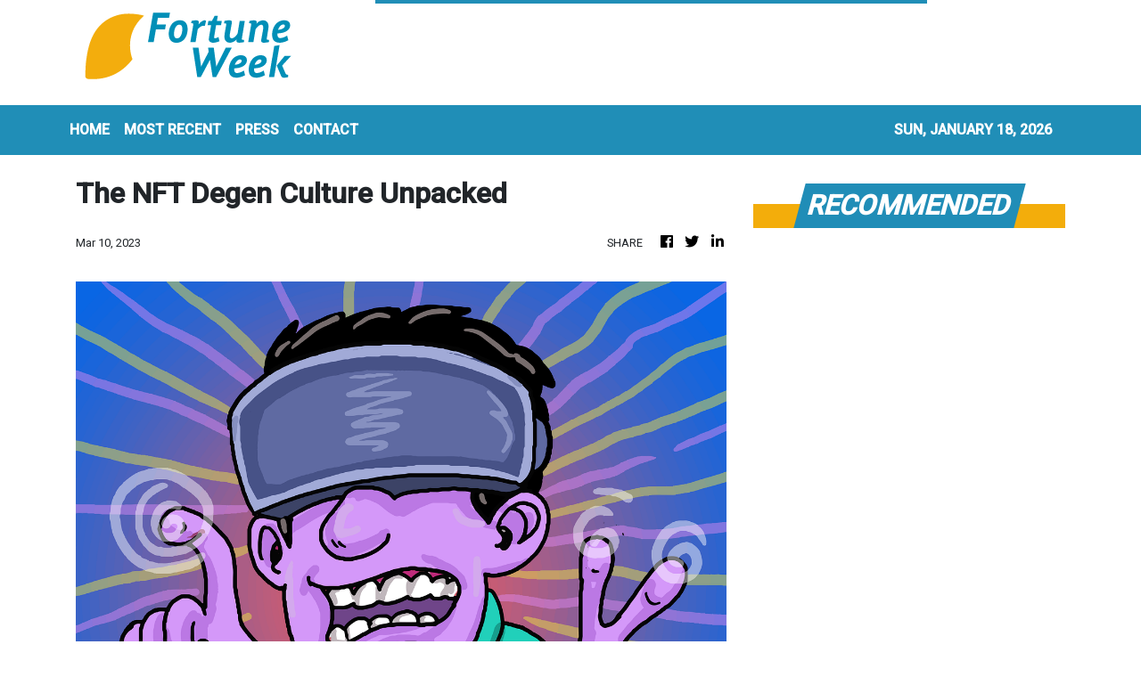

--- FILE ---
content_type: text/html; charset=utf-8
request_url: https://us-central1-vertical-news-network.cloudfunctions.net/get/fetch-include-rss
body_size: 29917
content:
[
  {
    "id": 111817499,
    "title": "White House weighs executive action to cap credit card rates",
    "summary": "THE White House is weighing an executive action to enact President Donald Trump’s call for a cap on credit card interest rates, in addition...",
    "slug": "white-house-weighs-executive-action-to-capcreditcard-rates",
    "link": "https://www.businesstimes.com.sg/international/white-house-weighs-executive-action-cap-credit-card-rates",
    "date_published": "2026-01-17T01:35:28.000Z",
    "images": "",
    "categories": "353,577,598,1155,1157,1158,1245,1941,1962",
    "img_id": "0",
    "caption": "",
    "country": "Singapore",
    "source_type": "rss",
    "source": "The Business Times"
  },
  {
    "id": 111816525,
    "title": "Thank you, David Webb, you made Hong Kong a better place",
    "summary": "Like many long-time reporters in Hong Kong, I had occasional dealings with David Webb, the market transparency and shareholder rights crusader who died this week of prostate cancer at the relatively young age of 60. Almost all of my encounters with him over the years were annoying and slightly unpleasant. But they made me respect him all the more.\nHe once chastised me for misstating a relatively obscure Nasa space mission in the 1960s and demanded a print correction. I thought, who cares? But I...",
    "slug": "thank-you-david-webb-you-made-hong-kong-a-better-place",
    "link": "https://www.scmp.com/opinion/hong-kong-opinion/article/3339824/thank-you-david-webb-you-made-hong-kong-better-place?utm_source=rss_feed",
    "date_published": "2026-01-17T01:30:08.000Z",
    "images": "https://cdn.i-scmp.com/sites/default/files/styles/1280x720/public/d8/images/canvas/2026/01/14/6d6f0a06-c16a-4b00-a711-22cac03aca62_aa262286.jpg?itok=PDJx4fmd&v=1768387129",
    "categories": "1558",
    "img_id": "0",
    "caption": "",
    "country": "Hong Kong",
    "source_type": "rss",
    "source": "South China Morning Post"
  },
  {
    "id": 111811132,
    "title": "Billionaire developer Rick Caruso will not run for L.A. mayor or California governor",
    "summary": "Billionaire developer Rick Caruso will not run for Los Angeles mayor or California governor, after months of speculation that he would seek one of the two posts.",
    "slug": "billionaire-developer-rick-caruso-will-not-run-for-la-mayor-or-california-governor",
    "link": "https://www.latimes.com/california/story/2026-01-16/billionaire-developer-rick-caruso-will-not-run-for-la-mayor-or-california-governor",
    "date_published": "2026-01-17T01:08:21.000Z",
    "images": "https://ca-times.brightspotcdn.com/dims4/default/4f2d7da/2147483647/strip/false/crop/3900x2681+0+0/resize/1500x1031!/quality/75/?url=https%3A%2F%2Fcalifornia-times-brightspot.s3.amazonaws.com%2Fa2%2F61%2F4e3a863d46eab2d57f2b8e1cb5ec%2F1197372-me-bass-caruso-mayoral-debate-12-ajs.jpg",
    "categories": "1558",
    "img_id": "0",
    "caption": "",
    "country": "United States",
    "source_type": "rss",
    "source": "Los Angeles Times"
  },
  {
    "id": 111816526,
    "title": "Tai Po fire relief fund to earn interest from fixed deposits: Hong Kong minister",
    "summary": "The HK$4.4 billion (US$564 million) donated for Tai Po fire victims will grow gradually with interest earned from fixed deposits, the home affairs minister has told the Post, adding the money will also fund long-term resettlement.\nIn an exclusive interview with the Post on Friday, Secretary for Home and Youth Affairs Alice Mak Mei-kuen said the fund’s accountant, the Treasury, had put an “appropriate amount” of the unallocated donated money into fixed deposits.\n“Some say, ‘you are just leaving...",
    "slug": "tai-po-fire-relief-fund-to-earn-interest-from-fixed-deposits-hong-kong-minister",
    "link": "https://www.scmp.com/news/hong-kong/society/article/3340220/tai-po-fire-relief-fund-earn-interest-fixed-deposits-hong-kong-minister?utm_source=rss_feed",
    "date_published": "2026-01-17T01:00:11.000Z",
    "images": "https://cdn.i-scmp.com/sites/default/files/styles/1280x720/public/d8/images/canvas/2026/01/16/cb776a60-43a1-4b67-b059-f9af81946d63_615cc9cd.jpg?itok=aOcEqIHB&v=1768572224",
    "categories": "1558",
    "img_id": "0",
    "caption": "",
    "country": "Hong Kong",
    "source_type": "rss",
    "source": "South China Morning Post"
  },
  {
    "id": 111817500,
    "title": "Venezuelan banks will get US$300 million of oil money to sell on exchange market: sources ",
    "summary": "FOUR Venezuelan banks were notified this week by the country’s government that they will split US$300 million of oil revenues deposited in...",
    "slug": "venezuelan-banks-will-get-us300-million-of-oil-money-to-sell-on-exchange-market-sources-",
    "link": "https://www.businesstimes.com.sg/companies-markets/banking-finance/venezuelan-banks-will-get-us300-million-oil-money-sell-exchange-market-sources",
    "date_published": "2026-01-17T00:54:32.000Z",
    "images": "",
    "categories": "353,577,598,1155,1157,1158,1245,1941,1962",
    "img_id": "0",
    "caption": "",
    "country": "Singapore",
    "source_type": "rss",
    "source": "The Business Times"
  },
  {
    "id": 111816537,
    "title": "Hong Kong resident reported missing in Iran",
    "summary": "The Immigration Department says it has contacted the Chinese consulate in the Iranian city of Bandar Abbas, after the family of a female Hong Kong resident, who is travelling in the country, said they had lost contact with her for several days. \r\n\r\nIran has recently had an internet blackout due to unrest. \r\n\r\nThe Immigration Department also said it would continue to maintain close contact with the Office of the Commissioner of the Ministry of Foreign Affairs in Hong Kong, the Consulate General, and the woman's family. It said it would actively follow up on the matter and provide feasible assistance according to the family's wishes.",
    "slug": "hong-kong-resident-reported-missing-in-iran",
    "link": "https://news.rthk.hk/rthk/en/component/k2/1840256-20260117.htm",
    "date_published": "2026-01-17T00:42:24.000Z",
    "images": "",
    "categories": "1558",
    "img_id": "0",
    "caption": "",
    "country": "Hong Kong",
    "source_type": "rss",
    "source": "RTHK"
  },
  {
    "id": 111817501,
    "title": "Federal Reserve’s Jefferson says he considers Powell to be ‘of the highest integrity’",
    "summary": "[BOCA RATON] US Federal Reserve Vice Chair Philip Jefferson, responding to the Department of Justice subpoena of Fed Chair Jerome Powell, said...",
    "slug": "federal-reserves-jefferson-says-he-considers-powell-to-be-of-the-highest-integrity",
    "link": "https://www.businesstimes.com.sg/companies-markets/banking-finance/federal-reserves-jefferson-says-he-considers-powell-be-highest-integrity",
    "date_published": "2026-01-17T00:41:31.000Z",
    "images": "",
    "categories": "353,577,598,1155,1157,1158,1245,1941,1962",
    "img_id": "0",
    "caption": "",
    "country": "Singapore",
    "source_type": "rss",
    "source": "The Business Times"
  },
  {
    "id": 111811133,
    "title": "'Largest outbreak that we've seen in California.' Death cap mushrooms linked to deaths, hospitalizations",
    "summary": "California officials are warning Northern and Central Coast residents against foraging for mushrooms amid an outbreak of mushroom poisoning.",
    "slug": "largest-outbreak-that-weve-seen-in-california-death-cap-mushrooms-linked-to-deaths-hospitalizations",
    "link": "https://www.latimes.com/california/story/2026-01-16/largest-outbreak-that-weve-seen-in-california-death-cap-mushrooms-linked-to-deaths-hospitalizations",
    "date_published": "2026-01-17T00:22:35.000Z",
    "images": "",
    "categories": "1558",
    "img_id": "0",
    "caption": "",
    "country": "United States",
    "source_type": "rss",
    "source": "Los Angeles Times"
  },
  {
    "id": 111800279,
    "title": "Edison sues L.A. County and other agencies, saying they share blame for Eaton fire deaths, destruction",
    "summary": "Southern California Edison sued Los Angeles County, water agencies and two companies including SoCalGas on Friday, saying their mistakes contributed to the deadly and destructive toll of last year's Eaton wildfire.",
    "slug": "edison-sues-la-county-and-other-agencies-saying-they-share-blame-for-eaton-fire-deaths-destruction",
    "link": "https://www.latimes.com/business/story/2026-01-16/edison-sues-la-county-other-agencies-saying-they-share-blame-for-eaton-fire-deaths-destruction",
    "date_published": "2026-01-16T23:36:06.000Z",
    "images": "https://ca-times.brightspotcdn.com/dims4/default/7e006ee/2147483647/strip/false/crop/6000x4000+0+0/resize/1500x1000!/quality/75/?url=https%3A%2F%2Fcalifornia-times-brightspot.s3.amazonaws.com%2Ff7%2F48%2F6a845177411a9f7e726fcec07348%2F1489921-me-eaton-fire-26-gmf.jpg",
    "categories": "1558",
    "img_id": "0",
    "caption": "",
    "country": "United States",
    "source_type": "rss",
    "source": "Los Angeles Times"
  },
  {
    "id": 111807906,
    "title": "Biggest US grid operator appears to stop short of reforms pushed by Trump and bipartisan governors",
    "summary": "After the Trump administration and a coalition of bipartisan governors called on the biggest U.S. electric grid operator to enact reforms to cut electricity prices, the operator announced its own plan that does not include key details of the bipartisan proposal. The grid operator, PJM, which serves states on the East Coast and in the Midwest, said Friday...",
    "slug": "biggest-us-grid-operator-appears-to-stop-short-of-reforms-pushed-by-trump-and-bipartisan-governors",
    "link": "https://thehill.com/policy/energy-environment/5693600-pjm-power-grid-electricity-prices-ai-data-centers/",
    "date_published": "2026-01-16T23:19:36.000Z",
    "images": "https://thehill.com/wp-content/uploads/sites/2/2024/06/power_grid_08142018_AP_AP22339712107039.jpg?w=900",
    "categories": "353,577,598,1155,1157,1158,1245,1941,1962",
    "img_id": "0",
    "caption": "",
    "country": "United States",
    "source_type": "rss",
    "source": "The Hill"
  },
  {
    "id": 111806153,
    "title": "From reset to readiness: South-east Asian capital markets in 2026",
    "summary": "The year 2025 offered early signals on AI, governance and liquidity, showing where disciplined capital is heading next",
    "slug": "from-reset-to-readiness-southeast-asian-capital-markets-in-2026",
    "link": "https://www.businesstimes.com.sg/opinion-features/reset-readiness-south-east-asian-capital-markets-2026",
    "date_published": "2026-01-16T23:00:00.000Z",
    "images": "",
    "categories": "353,577,598,1155,1157,1158,1245,1941,1962",
    "img_id": "0",
    "caption": "",
    "country": "Singapore",
    "source_type": "rss",
    "source": "The Business Times"
  },
  {
    "id": 111800280,
    "title": "In San Francisco, Newsom rails against proposed billionaire tax, vows to protect homeless Californians",
    "summary": "Gov. Gavin Newsom on Friday sharpened his criticism of a proposed ballot measure to tax billionaires, a measure opponents say may push tech companies and other businesses out of the state and wound California's economy.",
    "slug": "in-san-francisco-newsom-rails-against-proposed-billionaire-tax-vows-to-protect-homeless-californians",
    "link": "https://www.latimes.com/california/story/2026-01-16/newsom-points-to-homelessness-decline",
    "date_published": "2026-01-16T22:59:26.000Z",
    "images": "",
    "categories": "1558",
    "img_id": "0",
    "caption": "",
    "country": "United States",
    "source_type": "rss",
    "source": "Los Angeles Times"
  },
  {
    "id": 111807907,
    "title": "Tax changes coming for seniors this year",
    "summary": "The One Big Beautiful Bill (OBBB) Act that President Trump signed into law last July implemented multiple changes to the tax code, including for seniors.  One notable change is a new $6,000 deduction available for people age 65 and older, in addition to the standard deduction previously available.  On Thursday, officials from the AARP discussed...",
    "slug": "tax-changes-coming-for-seniors-this-year",
    "link": "https://thehill.com/business/5692808-new-tax-break-for-seniors/",
    "date_published": "2026-01-16T22:45:11.000Z",
    "images": "https://thehill.com/wp-content/uploads/sites/2/2025/07/trump_donald_budget_bill_07042025_GettyImages-2223602542.png?w=900",
    "categories": "353,577,598,1155,1157,1158,1245,1941,1962",
    "img_id": "0",
    "caption": "",
    "country": "United States",
    "source_type": "rss",
    "source": "The Hill"
  },
  {
    "id": 111794418,
    "title": "11-year-old U.S. boy charged with killing father after being told to go to bed",
    "summary": "The boy told Pennsylvania police he found a key to a safe in his father's drawer and unlocked it in an attempt to find his Nintendo Switch, which had earlier been taken away.",
    "slug": "11yearold-us-boy-charged-with-killing-father-after-being-told-to-go-to-bed",
    "link": "https://globalnews.ca/news/11616824/boy-killed-dad-go-to-bed-nintendo-switch/",
    "date_published": "2026-01-16T21:37:29.000Z",
    "images": "https://globalnews.ca/wp-content/uploads/2026/01/GettyImages-1041936362.jpg?quality=65&strip=all",
    "categories": "1558",
    "img_id": "0",
    "caption": "",
    "country": "United States",
    "source_type": "rss",
    "source": "Global News"
  },
  {
    "id": 111793855,
    "title": "Hong Kong needs to ask the hard questions about its net-zero challenge",
    "summary": "Net-zero commitments are now commonplace across Hong Kong’s property sector. Many major developers have announced targets for 2030 and 2050, often framed around energy efficiency, renewable energy and greener buildings.\nThis is welcome. However, as climate ambition becomes the norm, a more uncomfortable question comes into focus: how many of these commitments are grounded in a serious understanding of what decarbonisation actually entails?\nWhat remains largely missing from Hong Kong’s climate...",
    "slug": "hong-kong-needs-to-ask-the-hard-questions-about-its-netzero-challenge",
    "link": "https://www.scmp.com/opinion/hong-kong-opinion/article/3339817/hong-kong-needs-ask-hard-questions-about-its-net-zero-challenge?utm_source=rss_feed",
    "date_published": "2026-01-16T21:30:08.000Z",
    "images": "https://cdn.i-scmp.com/sites/default/files/styles/1280x720/public/d8/images/canvas/2026/01/16/9bc0e71d-0367-42c9-8722-b05c702a3146_3b97bb5c.jpg?itok=xXtHs6H1&v=1768523535",
    "categories": "1558",
    "img_id": "0",
    "caption": "",
    "country": "Hong Kong",
    "source_type": "rss",
    "source": "South China Morning Post"
  },
  {
    "id": 111789040,
    "title": "Echoing Trump, Newsom vows crackdown on corporate homebuying in California",
    "summary": "Gov. Gavin Newsom pledges action against institutional investors like hedge funds and private equity firms buying homes to rent out, mirroring President Trump's recent call for similar restrictions.",
    "slug": "echoing-trump-newsom-vows-crackdown-on-corporate-homebuying-in-california",
    "link": "https://www.latimes.com/california/story/2026-01-16/echoing-trump-newsom-vows-crackdown-on-corporate-homebuying-in-california",
    "date_published": "2026-01-16T21:16:57.000Z",
    "images": "",
    "categories": "1558",
    "img_id": "0",
    "caption": "",
    "country": "United States",
    "source_type": "rss",
    "source": "Los Angeles Times"
  },
  {
    "id": 111794419,
    "title": "ICE threw flashbangs, tear gas under car with our 6 kids inside, Minneapolis parents say",
    "summary": "The mother said after the tear gas was deployed, her six-month-old infant stopped breathing and lost consciousness.",
    "slug": "ice-threw-flashbangs-tear-gas-under-car-with-our-6-kids-inside-minneapolis-parents-say",
    "link": "https://globalnews.ca/news/11617045/children-hospitalized-tear-gas-deployed-ice-minneapolis-video/",
    "date_published": "2026-01-16T21:12:33.000Z",
    "images": "https://globalnews.ca/wp-content/uploads/2026/01/CP175628090.jpg?quality=65&strip=all",
    "categories": "1558",
    "img_id": "0",
    "caption": "",
    "country": "United States",
    "source_type": "rss",
    "source": "Global News"
  },
  {
    "id": 111794420,
    "title": "Trump calls Canada-China deal ‘good thing’ as U.S. officials voice concern",
    "summary": "Canada's new trade deal with China is getting a mixed reaction in Washington, with Trump administration officials warning Canada may regret allowing Chinese EVs into its market.",
    "slug": "trump-calls-canadachina-deal-good-thing-as-us-officials-voice-concern",
    "link": "https://globalnews.ca/news/11617010/canada-china-trade-deal-trump-us-reaction/",
    "date_published": "2026-01-16T21:08:53.000Z",
    "images": "https://globalnews.ca/wp-content/uploads/2026/01/CP175634932.jpg?quality=65&strip=all",
    "categories": "1558",
    "img_id": "0",
    "caption": "",
    "country": "United States",
    "source_type": "rss",
    "source": "Global News"
  },
  {
    "id": 111789041,
    "title": "Man lying in Van Nuys parking lot killed by semi truck, authorities say",
    "summary": "A 55 year old man who had been lying down in a Van Nuys parking lot was killed by a semi-truck bearing the Jon's Marketplace logo Thursday, police said.",
    "slug": "man-lying-in-van-nuys-parking-lot-killed-by-semi-truck-authorities-say",
    "link": "https://www.latimes.com/california/story/2026-01-16/man-lying-in-van-nuys-parking-lot-killed-by-semi-truck-authorities-say",
    "date_published": "2026-01-16T21:07:25.000Z",
    "images": "https://ca-times.brightspotcdn.com/dims4/default/e9d2807/2147483647/strip/false/crop/1600x900+0+0/resize/1500x844!/quality/75/?url=https%3A%2F%2Fcalifornia-times-brightspot.s3.amazonaws.com%2F32%2F80%2F48185870486c9746ce19ea854b52%2Fme-semi-truck-kills-man-ktla.jpg",
    "categories": "1558",
    "img_id": "0",
    "caption": "",
    "country": "United States",
    "source_type": "rss",
    "source": "Los Angeles Times"
  },
  {
    "id": 111789042,
    "title": "ICE agent believed responsible for L.A. killing accused of child abuse, racism in court filings",
    "summary": "A court filing made public this week claims that a federal immigration agent thought to have shot and killed a Los Angeles man on New Year's Eve was previously accused of child abuse and making racist remarks about Black people and immigrants.",
    "slug": "ice-agent-believed-responsible-for-la-killing-accused-of-child-abuse-racism-in-court-filings",
    "link": "https://www.latimes.com/california/story/2026-01-16/ice-agent-los-angeles-shooting-court-records",
    "date_published": "2026-01-16T20:43:34.000Z",
    "images": "https://ca-times.brightspotcdn.com/dims4/default/fea2877/2147483647/strip/false/crop/5736x3824+0+0/resize/1500x1000!/quality/75/?url=https%3A%2F%2Fcalifornia-times-brightspot.s3.amazonaws.com%2Fcd%2Ff7%2Fbfd09558484981480499fd748a71%2F1536595-me-ice-agent-shooting-northridge-jja-0009.jpg",
    "categories": "1558",
    "img_id": "0",
    "caption": "",
    "country": "United States",
    "source_type": "rss",
    "source": "Los Angeles Times"
  },
  {
    "id": 111789043,
    "title": "Anaheim man accused of threatening to place pipe bombs at Disneyland ahead of JD Vance's visit",
    "summary": "An Anaheim man allegedly threatened to place pipe bombs in Disneyland on social media when Vice President JD Vance visited the park in July.",
    "slug": "anaheim-man-accused-of-threatening-to-place-pipe-bombs-at-disneyland-ahead-of-jd-vances-visit",
    "link": "https://www.latimes.com/california/story/2026-01-16/anaheim-man-accused-of-threatening-to-place-pipe-bombs-at-disneyland-ahead-of-jd-vances-visit",
    "date_published": "2026-01-16T20:08:11.000Z",
    "images": "",
    "categories": "1558",
    "img_id": "0",
    "caption": "",
    "country": "United States",
    "source_type": "rss",
    "source": "Los Angeles Times"
  },
  {
    "id": 111785218,
    "title": "Mortgage rates hit lowest level in more than 3 years",
    "summary": "The average 30-year fixed mortgage rate fell to 6.06% this week — down from 7.04% a year ago.",
    "slug": "mortgage-rates-hit-lowest-level-in-more-than-3-years",
    "link": "https://thehill.com/business/5693188-mortgage-rates-lowest-level-in-3-years/",
    "date_published": "2026-01-16T19:42:00.000Z",
    "images": "https://thehill.com/wp-content/uploads/sites/2/2026/01/AP26007102803228-e1768592440776.jpg?w=900",
    "categories": "353,577,598,1155,1157,1158,1245,1941,1962",
    "img_id": "0",
    "caption": "",
    "country": "United States",
    "source_type": "rss",
    "source": "The Hill"
  },
  {
    "id": 111782909,
    "title": "ACLU files lawsuit against Trump admin over ‘racial profiling’ in Minnesota",
    "summary": "A staff attorney with the ACLU said the federal agencies' practices were 'both illegal and morally reprehensible.'",
    "slug": "aclu-files-lawsuit-against-trump-admin-over-racial-profiling-in-minnesota",
    "link": "https://globalnews.ca/news/11616375/aclu-sues-trump-administration-minnesota/",
    "date_published": "2026-01-16T19:28:41.000Z",
    "images": "https://globalnews.ca/wp-content/uploads/2026/01/GettyImages-2255536197.jpg?quality=65&strip=all",
    "categories": "1558",
    "img_id": "0",
    "caption": "",
    "country": "United States",
    "source_type": "rss",
    "source": "Global News"
  },
  {
    "id": 111785219,
    "title": "38K gallons of water recalled over black 'substance'",
    "summary": "The affected water was sold in gallon-size jugs in six states.",
    "slug": "38k-gallons-of-water-recalled-over-black-substance",
    "link": "https://thehill.com/business/5692926-meijer-38k-gallons-water-recall/",
    "date_published": "2026-01-16T18:56:35.000Z",
    "images": "https://thehill.com/wp-content/uploads/sites/2/2026/01/GettyImages-1209360094-e1768589714242.jpg?w=900",
    "categories": "353,577,598,1155,1157,1158,1245,1941,1962",
    "img_id": "0",
    "caption": "",
    "country": "United States",
    "source_type": "rss",
    "source": "The Hill"
  },
  {
    "id": 111785220,
    "title": "Trump says Canada should do trade deals with China",
    "summary": "President Trump said Friday that Canadian Prime Minister Mark Carney should be making a trade deal with China, an economic U.S. adversary the president has been going after during his second term. “That’s OK. That’s what he should be doing. I mean, it’s a good thing for him to sign a trade deal. If you...",
    "slug": "trump-says-canada-should-do-trade-deals-with-china",
    "link": "https://thehill.com/homenews/administration/5693072-trump-carney-china-trade/",
    "date_published": "2026-01-16T18:47:52.000Z",
    "images": "https://thehill.com/wp-content/uploads/sites/2/2026/01/TrumpCanadaChina_Manchester_AP_VincentThian.jpg?w=900",
    "categories": "353,577,598,1155,1157,1158,1245,1941,1962",
    "img_id": "0",
    "caption": "",
    "country": "United States",
    "source_type": "rss",
    "source": "The Hill"
  },
  {
    "id": 111774917,
    "title": "White House, bipartisan governors call on biggest US grid operator to lower prices",
    "summary": "The Trump administration and a group of bipartisan governors are trying to pressure the nation’s largest regional electric grid operator to bring down electric prices, especially in the wake of heavy demand from data centers. Interior Secretary Doug Burgum and Energy Secretary Chris Wright were joined Friday by Pennsylvania Gov. Josh Shapiro (D), Maryland Gov....",
    "slug": "white-house-bipartisan-governors-call-on-biggest-us-grid-operator-to-lower-prices",
    "link": "https://thehill.com/policy/energy-environment/5692935-pjm-power-bills-energy-prices/",
    "date_published": "2026-01-16T18:11:23.000Z",
    "images": "https://thehill.com/wp-content/uploads/sites/2/2024/06/energy_permitting_reform_05162024_GettyImages-2153308785.jpg?w=900",
    "categories": "353,577,598,1155,1157,1158,1245,1941,1962",
    "img_id": "0",
    "caption": "",
    "country": "United States",
    "source_type": "rss",
    "source": "The Hill"
  },
  {
    "id": 111774918,
    "title": "Trump casts doubt on Kevin Hassett Fed nomination: 'We don't want to lose him'",
    "summary": "President Trump said Friday he was hesitant to nominate his top White House economic adviser to chair the Federal Reserve, suggesting he might be going in a different direction. During remarks at a White House health care event, Trump praised Kevin Hassett — director of the National Economic Council and a finalist for the Fed...",
    "slug": "trump-casts-doubt-on-kevin-hassett-fed-nomination-we-dont-want-to-lose-him",
    "link": "https://thehill.com/business/5692734-trump-hesitant-nominate-hasset-fed/",
    "date_published": "2026-01-16T17:09:25.000Z",
    "images": "https://thehill.com/wp-content/uploads/sites/2/2026/01/hassettkevin_011326gn03_w.jpg?w=900",
    "categories": "353,577,598,1155,1157,1158,1245,1941,1962",
    "img_id": "0",
    "caption": "",
    "country": "United States",
    "source_type": "rss",
    "source": "The Hill"
  },
  {
    "id": 111767823,
    "title": "Another place where Newsom and Trump differ: Making MLK Day free to enter parks",
    "summary": "Gov. Gavin Newsom announced free entry to California State Parks on Martin Luther King Jr. Day after President Trump required entry fees in National Parks.",
    "slug": "another-place-where-newsom-and-trump-differ-making-mlk-day-free-to-enter-parks",
    "link": "https://www.latimes.com/california/story/2026-01-16/newsom-trump-differ-making-mlk-day-free-parks",
    "date_published": "2026-01-16T17:00:20.000Z",
    "images": "https://ca-times.brightspotcdn.com/dims4/default/1751764/2147483647/strip/false/crop/4200x2813+0+0/resize/1500x1005!/quality/75/?url=https%3A%2F%2Fcalifornia-times-brightspot.s3.amazonaws.com%2Fde%2F50%2F672d02394625a4e1c37196804d0f%2F1460082-wk-50-best-beaches-crystalcove-99-ajs.jpg",
    "categories": "1558",
    "img_id": "0",
    "caption": "",
    "country": "United States",
    "source_type": "rss",
    "source": "Los Angeles Times"
  },
  {
    "id": 111782910,
    "title": "Trump says he may tariff countries that don’t ‘go along’ with Greenland plans",
    "summary": "U.S. President Donald Trump for months has insisted that the U.S. should control Greenland, a semiautonomous territory of NATO ally Denmark.",
    "slug": "trump-says-he-may-tariff-countries-that-dont-go-along-with-greenland-plans",
    "link": "https://globalnews.ca/news/11616546/trump-tariff-greenland/",
    "date_published": "2026-01-16T16:47:23.000Z",
    "images": "https://globalnews.ca/wp-content/uploads/2026/01/Trump-Greenland-tariffs.jpg?quality=65&strip=all",
    "categories": "1558",
    "img_id": "0",
    "caption": "",
    "country": "United States",
    "source_type": "rss",
    "source": "Global News"
  },
  {
    "id": 111761754,
    "title": "Contractors’ botches lead to bans on bidding for Hong Kong public projects",
    "summary": "Contractors at the centre of construction botches at three Hong Kong light public housing sites last year have been banned from bidding for public projects for up to a year, the government has said.\nThe firm responsible for overseeing work quality, Able Engineering, has also been ordered to pay the extra costs for fixing the problems. It also faces a disciplinary hearing for alleged “serious negligence or misconduct in the construction works”, and a possible criminal investigation by police.\nThe...",
    "slug": "contractors-botches-lead-to-bans-on-bidding-for-hong-kong-public-projects",
    "link": "https://www.scmp.com/news/hong-kong/society/article/3340227/contractors-botches-lead-bans-bidding-hong-kong-public-projects?utm_source=rss_feed",
    "date_published": "2026-01-16T15:49:21.000Z",
    "images": "https://cdn.i-scmp.com/sites/default/files/styles/1280x720/public/d8/images/canvas/2026/01/16/41bcfd99-6f05-4601-bbfc-89ff3567a76b_3264c674.jpg?itok=bKh_0Uks&v=1768578499",
    "categories": "1558",
    "img_id": "0",
    "caption": "",
    "country": "Hong Kong",
    "source_type": "rss",
    "source": "South China Morning Post"
  },
  {
    "id": 111757397,
    "title": "Wildfire victims decry state law protecting utilities from cost of disasters they cause",
    "summary": "SoCal Edison says it expects to pay little or none of the billions of dollars in damages of the disastrous Eaton fire, which its equipment is suspected of igniting. A growing number of wildfire survivors say that's not right.",
    "slug": "wildfire-victims-decry-state-law-protecting-utilities-from-cost-of-disasters-they-cause",
    "link": "https://www.latimes.com/business/story/2026-01-16/wildfire-victims-decry-state-law-protecting-utilities-from-cost-of-disasters-they-cause",
    "date_published": "2026-01-16T15:22:16.000Z",
    "images": "https://ca-times.brightspotcdn.com/dims4/default/97f8ad9/2147483647/strip/false/crop/1937x1315+0+0/resize/1500x1018!/quality/75/?url=https%3A%2F%2Fcalifornia-times-brightspot.s3.amazonaws.com%2F57%2Fa5%2F17a1bb504fa6bbe19b863399cf47%2F1490464-me-eaton-fire-powerline-jm-003b.jpg",
    "categories": "1558",
    "img_id": "0",
    "caption": "",
    "country": "United States",
    "source_type": "rss",
    "source": "Los Angeles Times"
  },
  {
    "id": 111762438,
    "title": "Trump gifted Nobel Peace Prize by Venezuela’s María Corina Machado",
    "summary": "Trump confirmed on social media that Machado had left the Peace Prize medal for him to keep, and he said it was an honour to meet her.",
    "slug": "trump-gifted-nobel-peace-prize-by-venezuelas-maria-corina-machado",
    "link": "https://globalnews.ca/news/11616322/donald-trump-nobel-peace-prize-maria-corina-machado/",
    "date_published": "2026-01-16T15:11:52.000Z",
    "images": "https://globalnews.ca/wp-content/uploads/2026/01/Untitled-design-65.png",
    "categories": "1558",
    "img_id": "0",
    "caption": "",
    "country": "United States",
    "source_type": "rss",
    "source": "Global News"
  },
  {
    "id": 111761755,
    "title": "Hong Kong passport ranks 15th globally, rising 3 places in visa-free access index",
    "summary": "Hongkongers hold the world’s 15th most powerful passport, up three places from last year, according to an index measuring visa-free access.\nThe Hong Kong Special Administrative Region passport offers visa-free access to 171 destinations, according to this year’s Henley Passport Index released last week. Singapore retained the top ranking for the third consecutive year, with its passport granting its citizens visa-free entry to 192 destinations.\nHowever, data from Hong Kong’s Immigration...",
    "slug": "hong-kong-passport-ranks-15th-globally-rising-3-places-in-visafree-access-index",
    "link": "https://www.scmp.com/news/hong-kong/society/article/3340224/hong-kong-passport-ranks-15th-globally-rising-3-places-visa-free-access-index?utm_source=rss_feed",
    "date_published": "2026-01-16T15:06:03.000Z",
    "images": "https://cdn.i-scmp.com/sites/default/files/styles/1280x720/public/d8/images/canvas/2026/01/16/c938f7b6-7192-4c74-9829-4e3a73a52a6c_89d96000.jpg?itok=lrRS5loK&v=1768575958",
    "categories": "1558",
    "img_id": "0",
    "caption": "",
    "country": "Hong Kong",
    "source_type": "rss",
    "source": "South China Morning Post"
  },
  {
    "id": 111761756,
    "title": "Hongkonger reported missing in Iran ‘for many days’ amid internet shutdown, protests",
    "summary": "Immigration authorities have confirmed receiving a plea for help concerning a Hong Kong resident reported missing “for many days” in Iran, as the country faces a nationwide internet shutdown amid protests against the government.\nA spokesman for the Immigration Department said on Friday that it had received “a relevant inquiry” and was in touch with the Chinese consulate in Bandar Abbas and the Ministry of Foreign Affairs’ local arm in the city.\nA source confirmed that the inquiry came from the...",
    "slug": "hongkonger-reported-missing-in-iran-for-many-days-amid-internet-shutdown-protests",
    "link": "https://www.scmp.com/news/hong-kong/society/article/3340222/hongkonger-reported-missing-iran-many-days-amid-internet-shutdown-protests?utm_source=rss_feed",
    "date_published": "2026-01-16T15:01:02.000Z",
    "images": "https://cdn.i-scmp.com/sites/default/files/styles/1280x720/public/d8/images/canvas/2026/01/17/9ac2acb6-16c7-4b72-86c3-c35df6241708_e5195f62.jpg?itok=oqgeDAtU&v=1768582408",
    "categories": "1558",
    "img_id": "0",
    "caption": "",
    "country": "Hong Kong",
    "source_type": "rss",
    "source": "South China Morning Post"
  },
  {
    "id": 111762733,
    "title": "Balyasny Asia revenue jumps 82% to record during expansion drive",
    "summary": "The company’s Asia investment headcount has climbed to 130, with about 60 based in Singapore",
    "slug": "balyasny-asia-revenue-jumps-82-to-record-during-expansion-drive",
    "link": "https://www.businesstimes.com.sg/wealth/wealth-investing/balyasny-asia-revenue-jumps-82-record-during-expansion-drive",
    "date_published": "2026-01-16T14:51:00.000Z",
    "images": "",
    "categories": "353,577,598,1155,1157,1158,1245,1941,1962",
    "img_id": "0",
    "caption": "",
    "country": "Singapore",
    "source_type": "rss",
    "source": "The Business Times"
  },
  {
    "id": 111764755,
    "title": "Almost 2 in 3 say Trump hasn't done enough to lower prices of everyday goods: Survey",
    "summary": "Almost 2 in 3 Americans say President Trump has not done enough to lower prices on everyday goods, according to a poll released Friday. The CNN poll, conducted by SSRS, found 64 percent of respondents believe Trump has “not gone far enough” to alleviate affordability concerns in the U.S. Additionally, 42 percent of those polled...",
    "slug": "almost-2-in-3-say-trump-hasnt-done-enough-to-lower-prices-of-everyday-goods-survey",
    "link": "https://thehill.com/business/5692428-trump-lower-prices-cnn-survey/",
    "date_published": "2026-01-16T14:22:42.000Z",
    "images": "https://thehill.com/wp-content/uploads/sites/2/2025/12/AP25214639689152_6f02d6-e1768573274758.jpg?w=900",
    "categories": "353,577,598,1155,1157,1158,1245,1941,1962",
    "img_id": "0",
    "caption": "",
    "country": "United States",
    "source_type": "rss",
    "source": "The Hill"
  },
  {
    "id": 111762734,
    "title": "JPMorgan eclipses Dimensional as world’s biggest active ETF firm",
    "summary": "The bank’s asset management arm currently controls nearly US$257 billion in active ETFs worldwide",
    "slug": "jpmorgan-eclipses-dimensional-as-worlds-biggest-active-etf-firm",
    "link": "https://www.businesstimes.com.sg/companies-markets/banking-finance/jpmorgan-eclipses-dimensional-worlds-biggest-active-etf-firm",
    "date_published": "2026-01-16T14:22:16.000Z",
    "images": "",
    "categories": "353,577,598,1155,1157,1158,1245,1941,1962",
    "img_id": "0",
    "caption": "",
    "country": "Singapore",
    "source_type": "rss",
    "source": "The Business Times"
  },
  {
    "id": 111762732,
    "title": "JPMorgan eclipses Dimensional as world’s biggest active ETF firm",
    "summary": "The bank’s asset management arm currently controls nearly US$257 billion in active ETFs worldwide",
    "slug": "jpmorgan-eclipses-dimensional-as-worlds-biggest-active-etf-firm",
    "link": "https://www.businesstimes.com.sg/companies-markets/banking-finance/jpmorgan-eclipses-dimensional-worlds-biggest-active-etf-firm",
    "date_published": "2026-01-16T14:22:16.000Z",
    "images": "",
    "categories": "353,577,598,1155,1157,1158,1245,1941,1962",
    "img_id": "0",
    "caption": "",
    "country": "Singapore",
    "source_type": "rss",
    "source": "The Business Times"
  },
  {
    "id": 111761760,
    "title": "Patient arrested for alleged indecent assault of nurse",
    "summary": "Police on Friday arrested a patient at Prince of Wales Hospital on suspicion of indecently assaulting a student nurse. \r\n\r\nThe hospital said the 50-year‑old male patient was being cared for in a Medicine and Therapeutics ward when the incident occurred. \r\n\r\nIn a statement, the hospital strongly condemned the act, adding that it has zero tolerance for such behaviour. \r\n\r\nIt says it will fully cooperate with the police investigation and provide support to the student nurse.",
    "slug": "patient-arrested-for-alleged-indecent-assault-of-nurse",
    "link": "https://news.rthk.hk/rthk/en/component/k2/1840226-20260116.htm",
    "date_published": "2026-01-16T14:00:16.000Z",
    "images": "",
    "categories": "1558",
    "img_id": "0",
    "caption": "",
    "country": "Hong Kong",
    "source_type": "rss",
    "source": "RTHK"
  },
  {
    "id": 111757398,
    "title": "Five years of litigation over homelessness devolves into a battle of definitions",
    "summary": "A federal judge weighs whether to hold the City of Los Angeles in contempt for violating an agreement to build shelters and remove homeless camps.",
    "slug": "five-years-of-litigation-over-homelessness-devolves-into-a-battle-of-definitions",
    "link": "https://www.latimes.com/california/story/2026-01-16/five-years-of-litigation-over-homelessness-devolves-into-battle-of-definitions",
    "date_published": "2026-01-16T14:00:00.000Z",
    "images": "https://ca-times.brightspotcdn.com/dims4/default/51ac8d6/2147483647/strip/false/crop/6000x4000+0+0/resize/1500x1000!/quality/75/?url=https%3A%2F%2Fcalifornia-times-brightspot.s3.amazonaws.com%2F18%2F52%2F8ab88cff4d58b1d57517acce89ac%2F1511873-me-judge-issues-ruling-homeless-programs-2-ajs.jpg",
    "categories": "1558",
    "img_id": "0",
    "caption": "",
    "country": "United States",
    "source_type": "rss",
    "source": "Los Angeles Times"
  },
  {
    "id": 111750895,
    "title": "Hong Kong’s pivot to hi-tech development gets boost as city hosts global AI summit",
    "summary": "Hong Kong took another big step in its journey to become an international tech hub on Friday, as the city basked in its inaugural turn as host of a summit under the World Artificial Intelligence Conference (WAIC).\nIn his video address to the conference held in the Hong Kong Science Park, Chief Executive John Lee Ka-chiu said: “We must harness the power of AI, not just to innovate, but to build – to build more inclusive economies, more resilient communities and a more sustainable future for...",
    "slug": "hong-kongs-pivot-to-hitech-development-gets-boost-as-city-hosts-global-ai-summit",
    "link": "https://www.scmp.com/tech/policy/article/3340211/hong-kongs-pivot-hi-tech-development-gets-boost-city-hosts-global-ai-summit?utm_source=rss_feed",
    "date_published": "2026-01-16T13:15:08.000Z",
    "images": "https://cdn.i-scmp.com/sites/default/files/styles/1280x720/public/d8/images/canvas/2026/01/16/d431095f-5828-422b-8ed7-6e687078a69e_67621dfe.jpg?itok=R6CCdeFo&v=1768566767",
    "categories": "1558",
    "img_id": "0",
    "caption": "",
    "country": "Hong Kong",
    "source_type": "rss",
    "source": "South China Morning Post"
  },
  {
    "id": 111750896,
    "title": "Hong Kong considers doubling attendance threshold for major renovation approvals",
    "summary": "Hong Kong homeowners could face a higher bar for approving major building renovation projects as the government is considering doubling the in-person attendance threshold to 10 per cent or more, the Post has learned.\nIn an exclusive interview with the Post on Friday, Secretary for Home and Youth Affairs Alice Mak Mei-kuen pledged to fast-track the amendment to the Building Management Ordinance, without providing a specific timeline. The move aims to plug loopholes and enhance owners’...",
    "slug": "hong-kong-considers-doubling-attendance-threshold-for-major-renovation-approvals",
    "link": "https://www.scmp.com/news/hong-kong/society/article/3340212/hong-kong-considers-doubling-attendance-threshold-major-renovation-approvals?utm_source=rss_feed",
    "date_published": "2026-01-16T13:06:24.000Z",
    "images": "https://cdn.i-scmp.com/sites/default/files/styles/1280x720/public/d8/images/canvas/2026/01/16/1976e969-4959-44bb-a723-0077f6da27a4_037599bd.jpg?itok=4tT1CcW4&v=1768567724",
    "categories": "1558",
    "img_id": "0",
    "caption": "",
    "country": "Hong Kong",
    "source_type": "rss",
    "source": "South China Morning Post"
  },
  {
    "id": 111750897,
    "title": "Hong Kong plans to build Northern Metropolis logistics hub for smart, green growth",
    "summary": "Hong Kong is building a logistics hub for high-value goods, e-commerce and low-altitude economy in the Northern Metropolis mega development project, with authorities set to gauge industry interest in the first site of the cluster this year.\nThe Transport and Logistics Bureau said on Friday that authorities aimed to attract leading logistics firms with tailored incentives, such as land grant arrangements and premium concessions, to a planned industrial cluster covering more than 30 hectares in...",
    "slug": "hong-kong-plans-to-build-northern-metropolis-logistics-hub-for-smart-green-growth",
    "link": "https://www.scmp.com/news/hong-kong/hong-kong-economy/article/3340213/hong-kong-plans-build-northern-metropolis-logistics-hub-smart-green-growth?utm_source=rss_feed",
    "date_published": "2026-01-16T12:53:38.000Z",
    "images": "https://cdn.i-scmp.com/sites/default/files/styles/1280x720/public/d8/images/canvas/2026/01/16/54e7b557-2266-40e1-8d96-78e93c439118_2af106bf.jpg?itok=TF9LyWsU&v=1768568017",
    "categories": "1558",
    "img_id": "0",
    "caption": "",
    "country": "Hong Kong",
    "source_type": "rss",
    "source": "South China Morning Post"
  },
  {
    "id": 111750898,
    "title": "Hong Kong’s latest office landmark nearly full as segment upturn simmers",
    "summary": "The newest landmark office tower in Hong Kong’s main business zone is nearing full occupancy a year and a half after it welcomed its first tenants, suggesting improving fortunes in the city’s office property segment.\nThe Henderson – the prime commercial development and namesake tower for one of Hong Kong’s largest developers – reached 90 per cent occupancy recently, Henderson Land said on Friday.\nThe 36-storey building in Central counts among its tenants auction house Christie’s, alternative...",
    "slug": "hong-kongs-latest-office-landmark-nearly-full-as-segment-upturn-simmers",
    "link": "https://www.scmp.com/business/article/3340209/hong-kongs-latest-office-landmark-nearly-full-segment-upturn-simmers?utm_source=rss_feed",
    "date_published": "2026-01-16T12:30:15.000Z",
    "images": "https://cdn.i-scmp.com/sites/default/files/styles/1280x720/public/d8/images/canvas/2026/01/16/c1002393-aa4a-4939-8493-d28ea2f22ae6_3bea60c3.jpg?itok=DuuwwOFw&v=1768564870",
    "categories": "1558",
    "img_id": "0",
    "caption": "",
    "country": "Hong Kong",
    "source_type": "rss",
    "source": "South China Morning Post"
  },
  {
    "id": 111750899,
    "title": "As families shrink, our primary relationship is increasingly with ourselves",
    "summary": "More than 2,300 years ago, Aristotle mused in Politics that to live alone, a man must be a god or a beast, or words to that effect. I wonder what he would have thought of the popularity of China’s “Are You Dead?�� app.\nFor Aristotle, we are social animals, thriving in the “polis” in the company of family, friends and fellow citizens. The average mother had at least five children. Many homes housed three, even four, generations. Family life was noisy and crowded, full of companionship, contest and...",
    "slug": "as-families-shrink-our-primary-relationship-is-increasingly-with-ourselves",
    "link": "https://www.scmp.com/opinion/china-opinion/article/3340039/families-shrink-our-primary-relationship-increasingly-ourselves?utm_source=rss_feed",
    "date_published": "2026-01-16T12:30:09.000Z",
    "images": "https://cdn.i-scmp.com/sites/default/files/styles/1280x720/public/d8/images/canvas/2026/01/16/078cf5bd-ce0c-4575-b2e5-2c032d60e7eb_f9dd2dff.jpg?itok=oViW06JD&v=1768536321",
    "categories": "1558",
    "img_id": "0",
    "caption": "",
    "country": "Hong Kong",
    "source_type": "rss",
    "source": "South China Morning Post"
  },
  {
    "id": 111753894,
    "title": "Michael Kors class action settlement: Do you qualify for store credit?",
    "summary": "Customers who made a qualifying purchase at a Michael Kors Outlet store between May 10, 2019 and Nov. 14, 2025 may be eligible for a credit.",
    "slug": "michael-kors-class-action-settlement-do-you-qualify-for-store-credit",
    "link": "https://thehill.com/business/personal-finance/5692085-michael-kors-settlement-lawsuit/",
    "date_published": "2026-01-16T12:24:10.000Z",
    "images": "https://thehill.com/wp-content/uploads/sites/2/2026/01/GettyImages-2244579504-e1768523814329.jpg?w=800",
    "categories": "353,577,598,1155,1157,1158,1245,1941,1962",
    "img_id": "0",
    "caption": "",
    "country": "United States",
    "source_type": "rss",
    "source": "The Hill"
  },
  {
    "id": 111743313,
    "title": "H-E-B once again ranks as No. 1 grocery store in the US",
    "summary": "H-E-B claimed the top spot for the fourth year in a row, and the fifth time in nine years. Market Basket, Woodman’s, Costco, and Aldi round out the top five.",
    "slug": "heb-once-again-ranks-as-no-1-grocery-store-in-the-us",
    "link": "https://thehill.com/business/5691785-h-e-b-no-1-grocery-store-us-ranking/",
    "date_published": "2026-01-16T12:01:48.000Z",
    "images": "https://thehill.com/wp-content/uploads/sites/2/2026/01/HEB3-e1768564877131.jpg?w=900",
    "categories": "353,577,598,1155,1157,1158,1245,1941,1962",
    "img_id": "0",
    "caption": "",
    "country": "United States",
    "source_type": "rss",
    "source": "The Hill"
  },
  {
    "id": 111750900,
    "title": "Hong Kong’s CineArt Cinema to open branch at newly vacated Ma On Shan site",
    "summary": "Hong Kong’s Ma On Shan residents will get a new cinema at the recently vacated site of its sole movie theatre, bucking the trend of closures that began during the pandemic.\nCineArt Cinema said on Friday it would open a new branch at MOSTown, a shopping centre in Ma On Shan, before Lunar New Year.\nWhile the chain did not specify an exact date, the first day of Lunar New Year falls on February 17.\nIt said the venue had up to four screens and could accommodate as many as 435 patrons. It also said...",
    "slug": "hong-kongs-cineart-cinema-to-open-branch-at-newly-vacated-ma-on-shan-site",
    "link": "https://www.scmp.com/news/hong-kong/politics/article/3340206/hong-kongs-cineart-cinema-open-branch-site-ma-shans-only-theatre?utm_source=rss_feed",
    "date_published": "2026-01-16T11:57:09.000Z",
    "images": "https://cdn.i-scmp.com/sites/default/files/styles/1280x720/public/d8/images/canvas/2026/01/16/34857f9d-5c33-4159-abd8-f6825158f6be_b80ec04b.jpg?itok=b9Lbn2ss&v=1768564417",
    "categories": "1558",
    "img_id": "0",
    "caption": "",
    "country": "Hong Kong",
    "source_type": "rss",
    "source": "South China Morning Post"
  },
  {
    "id": 111750901,
    "title": "Galloping horses theme of Hong Kong’s Lunar New Year fireworks display",
    "summary": "The coming Lunar New Year fireworks display in Hong Kong will feature the theme of galloping horses to welcome the Year of the Horse, with the Jockey Club sponsoring the event for the first time.\nJockey Club chief executive Winfried Engelbrecht-Bresges said on Friday that the fireworks show, titled “Prosperity gallops across Hong Kong”, would be a part of a year-long campaign by the betting giant to celebrate the equine zodiac with a series of events from races to museum exhibitions.\n“For the...",
    "slug": "galloping-horses-theme-of-hong-kongs-lunar-new-year-fireworks-display",
    "link": "https://www.scmp.com/news/hong-kong/hong-kong-economy/article/3340201/galloping-horses-theme-hong-kongs-lunar-new-year-fireworks-display?utm_source=rss_feed",
    "date_published": "2026-01-16T11:48:37.000Z",
    "images": "https://cdn.i-scmp.com/sites/default/files/styles/1280x720/public/d8/images/canvas/2026/01/16/36dc1966-5981-48f1-be4c-a98b8537d1e1_6150a155.jpg?itok=AL8hchMe&v=1768564003",
    "categories": "1558",
    "img_id": "0",
    "caption": "",
    "country": "Hong Kong",
    "source_type": "rss",
    "source": "South China Morning Post"
  },
  {
    "id": 111743314,
    "title": "Spotify to hike subscription price",
    "summary": "Spotify last hiked fees for U.S. subscribers in June 2024, which marked the second increase in less than a year.",
    "slug": "spotify-to-hike-subscription-price",
    "link": "https://thehill.com/policy/technology/5692183-spotify-subscription-price-increase/",
    "date_published": "2026-01-16T11:35:31.000Z",
    "images": "https://thehill.com/wp-content/uploads/sites/2/2023/04/643b3477118c03.22941252-e1768563242257.jpeg?w=900",
    "categories": "353,577,598,1155,1157,1158,1245,1941,1962",
    "img_id": "0",
    "caption": "",
    "country": "United States",
    "source_type": "rss",
    "source": "The Hill"
  },
  {
    "id": 111750902,
    "title": "Ex-Hong Kong Disneyland boss to take reins as CEO of Kai Tak Sports Park",
    "summary": "A former boss of Hong Kong Disneyland Resort will take the reins at the city’s Kai Tak Sports Park as CEO from April, with the landmark complex looking to the new head to “unlock the full potential” and “amplify its economic impact”.\nThe park said on Friday that Andrew Kam Min-ho would succeed its first CEO, John Sharkey, who was stepping down after a nearly 10-year stint that established the complex as “a premier destination for world-class sports, entertainment, culture and leisure...",
    "slug": "exhong-kong-disneyland-boss-to-take-reins-as-ceo-of-kai-tak-sports-park",
    "link": "https://www.scmp.com/news/hong-kong/hong-kong-economy/article/3340196/ex-hong-kong-disneyland-boss-take-reins-ceo-kai-tak-sports-park?utm_source=rss_feed",
    "date_published": "2026-01-16T11:33:20.000Z",
    "images": "https://cdn.i-scmp.com/sites/default/files/styles/1280x720/public/d8/images/canvas/2026/01/16/7d127cb8-12b1-4158-8be4-d605bfe45d17_40c3fc50.jpg?itok=5w3YL4ao&v=1768563132",
    "categories": "1558",
    "img_id": "0",
    "caption": "",
    "country": "Hong Kong",
    "source_type": "rss",
    "source": "South China Morning Post"
  },
  {
    "id": 111736488,
    "title": "Leaked memo reveals California debated cutting wildfire soil testing before disaster chief's exit",
    "summary": "Nancy Ward, the head of CalOES, left office on Dec. 30. She had publicly begged FEMA to test for toxic substances after the fires — then, according to an internal memo obtained by the L.A. Times, privately advocated against it.",
    "slug": "leaked-memo-reveals-california-debated-cutting-wildfire-soil-testing-before-disaster-chiefs-exit",
    "link": "https://www.latimes.com/environment/story/2026-01-16/leaked-memo-reveals-california-debated-cutting-wildfire-soil-testing-before-disaster-chiefs-exit",
    "date_published": "2026-01-16T11:00:00.000Z",
    "images": "https://ca-times.brightspotcdn.com/dims4/default/98d1787/2147483647/strip/false/crop/8192x5464+0+0/resize/1500x1000!/quality/75/?url=https%3A%2F%2Fcalifornia-times-brightspot.s3.amazonaws.com%2F55%2F2e%2F9461656a40bc96ec1c143b1c74c9%2F1494439-me-newsom-debris-removal-altadena-jey-458.jpg",
    "categories": "1558",
    "img_id": "0",
    "caption": "",
    "country": "United States",
    "source_type": "rss",
    "source": "Los Angeles Times"
  },
  {
    "id": 111736487,
    "title": "Second man shares horrific story of being blinded by officers at anti-ICE rally in Santa Ana",
    "summary": "A second man says he was blinded by ICE agents shooting a projectile at a protest in Santa Ana. Britain Rodriguez, 31, a resident of Orange County, said he was standing at the bottom of some steps when federal officers above opened fire, hitting him in the eye.",
    "slug": "second-man-shares-horrific-story-of-being-blinded-by-officers-at-antiice-rally-in-santa-ana",
    "link": "https://www.latimes.com/california/story/2026-01-16/second-man-says-homeland-security-blinded-him-at-anti-ice-rally",
    "date_published": "2026-01-16T11:00:00.000Z",
    "images": "https://ca-times.brightspotcdn.com/dims4/default/e86c191/2147483647/strip/false/crop/1586x2060+0+0/resize/1155x1500!/quality/75/?url=https%3A%2F%2Fcalifornia-times-brightspot.s3.amazonaws.com%2F27%2F74%2Fbb7ee68645d18d488f104409868a%2F1537835-me-santa-ana-protester-shot-in-face-ajs-04.jpg",
    "categories": "1558",
    "img_id": "0",
    "caption": "",
    "country": "United States",
    "source_type": "rss",
    "source": "Los Angeles Times"
  },
  {
    "id": 111736486,
    "title": "Trump administration escalates investigations into transgender athlete participation in California",
    "summary": "The Trump administration widens investigations into alleged Title IX violations at more California colleges and schools.",
    "slug": "trump-administration-escalates-investigations-into-transgender-athlete-participation-in-california",
    "link": "https://www.latimes.com/california/story/2026-01-16/trump-escalates-investigations-into-transgender-athlete-participation-in-california",
    "date_published": "2026-01-16T11:00:00.000Z",
    "images": "",
    "categories": "1558",
    "img_id": "0",
    "caption": "",
    "country": "United States",
    "source_type": "rss",
    "source": "Los Angeles Times"
  },
  {
    "id": 111750903,
    "title": "Hong Kong man in court over seditious acts, media arson threats calls it ‘mischief’",
    "summary": "A Hong Kong man accused of threatening to burn down the offices of five local media outlets if they did not publish seditious articles has described his actions as mischief, a court has heard.\nWest Kowloon Court on Friday granted a request by Tse Chun-pan, 43, to adjourn the hearing for two months so that his lawyers could continue negotiations with prosecutors regarding his plea.\nTse, who said he was a social security officer, faces one count of knowingly publishing seditious articles and six...",
    "slug": "hong-kong-man-in-court-over-seditious-acts-media-arson-threats-calls-it-mischief",
    "link": "https://www.scmp.com/news/hong-kong/law-and-crime/article/3340186/hong-kong-man-court-over-seditious-acts-media-arson-threats-calls-it-mischief?utm_source=rss_feed",
    "date_published": "2026-01-16T10:35:00.000Z",
    "images": "https://cdn.i-scmp.com/sites/default/files/styles/1280x720/public/d8/images/canvas/2026/01/16/7ffe583e-6d00-4e8e-9116-5c21c7927c3d_4a92457d.jpg?itok=t_1efekR&v=1768559698",
    "categories": "1558",
    "img_id": "0",
    "caption": "",
    "country": "Hong Kong",
    "source_type": "rss",
    "source": "South China Morning Post"
  },
  {
    "id": 111739484,
    "title": "Karoline Leavitt Fumed About Protesters Flipping The Bird And You Know What Happened",
    "summary": "The White House press secretary was reminded of something that only happened this week.",
    "slug": "karoline-leavitt-fumed-about-protesters-flipping-the-bird-and-you-know-what-happened",
    "link": "https://www.huffpost.com/entry/karoline-leavitt-reminder_n_696a0d09e4b0eee204af056d",
    "date_published": "2026-01-16T10:24:22.000Z",
    "images": "",
    "categories": "1558",
    "img_id": "0",
    "caption": "",
    "country": "United States",
    "source_type": "rss",
    "source": "HuffPost"
  },
  {
    "id": 111750911,
    "title": "HK's first EV battery recycling plant all set for work",
    "summary": "The city’s first large-scale electric vehicle (EV) battery recycling facility will be capable of handling batteries from about 20,000 cars after operations begin, the operator behind the project said on Friday.  \r\n\r\nChun Yang International said the 100,000-square-foot plant, located in EcoPark in Tuen Mun, is expected to get going later this year.  \r\n\r\nAccording to managing director Kwok Ho-yee, the new facility will be able to recycle up to 97 percent of the EV batteries it processes,  a 25 percent improvement over previous technology.  \r\n\r\nThis, she said, would help reduce the city’s carbon emissions by 20 to 40 percent, while also cutting costs associated with shipping batteries overseas for dismantling.  \r\n\r\nThe recycling process will also produce about 5,000 tonnes of “black mass” each year. \r\n\r\nBlack mass refers to metals such as lithium and cobalt found inside lithium-based batteries, which can be extracted as powder and processed for reuse.  \r\n\r\nKwok said the black mass would be exported to the mainland or to countries in Southeast Asia.  \r\n\r\nMeanwhile, the Hong Kong Productivity Council announced that it would take part in the project as a technical consultant\r\n\r\nThe council’s chief innovation officer, Du Yonghai, said it would make recommendations on areas such as production line design and measures to reduce fire hazards.",
    "slug": "hks-first-ev-battery-recycling-plant-all-set-for-work",
    "link": "https://news.rthk.hk/rthk/en/component/k2/1840190-20260116.htm",
    "date_published": "2026-01-16T10:06:52.000Z",
    "images": "",
    "categories": "1558",
    "img_id": "0",
    "caption": "",
    "country": "Hong Kong",
    "source_type": "rss",
    "source": "RTHK"
  },
  {
    "id": 111739485,
    "title": "Conservative Pundit Mocks ‘One Of The Saddest Bits’ Of Trump Admin Spin Yet",
    "summary": "Charlie Sykes took the shine off the Trump administration's \"Golden Age\" messaging.",
    "slug": "conservative-pundit-mocks-one-of-the-saddest-bits-of-trump-admin-spin-yet",
    "link": "https://www.huffpost.com/entry/charlie-sykes-donald-trump-spin_n_696a01a9e4b084474f123838",
    "date_published": "2026-01-16T10:01:35.000Z",
    "images": "",
    "categories": "1558",
    "img_id": "0",
    "caption": "",
    "country": "United States",
    "source_type": "rss",
    "source": "HuffPost"
  },
  {
    "id": 111730685,
    "title": "Daily Debrief: What Happened Today (Jan 16)",
    "summary": "Stories you might have missed",
    "slug": "daily-debrief-what-happened-today-jan-16",
    "link": "https://www.businesstimes.com.sg/singapore/daily-debrief-what-happened-today-jan-162",
    "date_published": "2026-01-16T10:00:00.000Z",
    "images": "",
    "categories": "1558",
    "img_id": "0",
    "caption": "",
    "country": "Singapore",
    "source_type": "rss",
    "source": "The Business Times"
  },
  {
    "id": 111729707,
    "title": "Number of registered companies in Hong Kong reaches record 1.56 million in 2025",
    "summary": "Hong Kong’s corporate landscape expanded to unprecedented levels last year, with the total number of local registered companies reaching a record of nearly 1.56 million by the end of 2025.\n“By the end of 2025, the total number of local companies and redomiciled companies registered under the Companies Ordinance increased by 96,609 compared with 2024, reaching 1,557,103,” the Companies Registry said on Friday, noting that it was “an all-time high figure”.\nAmong the total in 2025, 195,343 were...",
    "slug": "number-of-registered-companies-in-hong-kong-reaches-record-156-million-in-2025",
    "link": "https://www.scmp.com/news/hong-kong/hong-kong-economy/article/3340175/number-registered-companies-hong-kong-reaches-record-156-million-2025?utm_source=rss_feed",
    "date_published": "2026-01-16T09:56:13.000Z",
    "images": "https://cdn.i-scmp.com/sites/default/files/styles/1280x720/public/d8/images/canvas/2026/01/16/a3cfca5f-056d-465a-9c94-38738722d7bc_8e97433d.jpg?itok=A5SyEqUc&v=1768557370",
    "categories": "1558",
    "img_id": "0",
    "caption": "",
    "country": "Hong Kong",
    "source_type": "rss",
    "source": "South China Morning Post"
  },
  {
    "id": 111739486,
    "title": "Stephen Colbert Spots The Most Bizarre Party Trump's Ever Had At Mar-A-Lago",
    "summary": "The \"Late Show\" host said the event was like \"smoking peyote in a PetSmart.\"",
    "slug": "stephen-colbert-spots-the-most-bizarre-party-trumps-ever-had-at-maralago",
    "link": "https://www.huffpost.com/entry/stephen-colbert-trump-mar-a-lago-dog-party_n_6969f3cee4b018dc941d47b0",
    "date_published": "2026-01-16T09:52:38.000Z",
    "images": "",
    "categories": "1558",
    "img_id": "0",
    "caption": "",
    "country": "United States",
    "source_type": "rss",
    "source": "HuffPost"
  },
  {
    "id": 111729708,
    "title": "HSBC reviews Singapore insurance unit amid high growth focus on Hong Kong, mainland China",
    "summary": "HSBC Holdings’ exploration of options for its insurance business in Singapore may lead to a sale of the unit as the group reallocates resources to its insurance business in Hong Kong and mainland China, according to analysts.\n“It makes sense for HSBC to consider an exit from Singapore’s insurance market to focus on Hong Kong and mainland China, as so many mainlanders are coming to Hong Kong to buy insurance products here,” said Kenny Tang Sing-hing, chairman of the Hong Kong Institute of...",
    "slug": "hsbc-reviews-singapore-insurance-unit-amid-high-growth-focus-on-hong-kong-mainland-china",
    "link": "https://www.scmp.com/business/banking-finance/article/3340173/hsbc-reviews-singapore-insurance-unit-amid-focus-high-growth-hong-kong-china?utm_source=rss_feed",
    "date_published": "2026-01-16T09:52:10.000Z",
    "images": "https://cdn.i-scmp.com/sites/default/files/styles/1280x720/public/d8/images/canvas/2026/01/16/2d6d9095-a95a-4bea-a087-2bd1107ca7d8_14d6ad6e.jpg?itok=kgFnPiY7&v=1768557129",
    "categories": "1558",
    "img_id": "0",
    "caption": "",
    "country": "Hong Kong",
    "source_type": "rss",
    "source": "South China Morning Post"
  },
  {
    "id": 111739487,
    "title": "Trump Border Czar Reveals Chilling Plan to Make Anti-ICE Protesters ‘Famous’",
    "summary": "Critics blasted the proposal as authoritarian.",
    "slug": "trump-border-czar-reveals-chilling-plan-to-make-antiice-protesters-famous",
    "link": "https://www.huffpost.com/entry/tom-homan-ice-protesters_n_6969f708e4b018dc941d4929",
    "date_published": "2026-01-16T09:11:14.000Z",
    "images": "",
    "categories": "1558",
    "img_id": "0",
    "caption": "",
    "country": "United States",
    "source_type": "rss",
    "source": "HuffPost"
  },
  {
    "id": 111739488,
    "title": "Jimmy Kimmel Delivers A Mental Image Of Trump That You May Never Get Out Of Your Head",
    "summary": "The late night host also made an offer to the president.",
    "slug": "jimmy-kimmel-delivers-a-mental-image-of-trump-that-you-may-never-get-out-of-your-head",
    "link": "https://www.huffpost.com/entry/jimmy-kimmel-donald-trump-nobel-prize_n_6969dcb6e4b0eee204aeec22",
    "date_published": "2026-01-16T08:54:29.000Z",
    "images": "",
    "categories": "1558",
    "img_id": "0",
    "caption": "",
    "country": "United States",
    "source_type": "rss",
    "source": "HuffPost"
  },
  {
    "id": 111730686,
    "title": "Catholic Junior College to move to new site near Punggol Digital District in 2034",
    "summary": "[SINGAPORE] Come 2034, Catholic Junior College (CJC) will move from its Whitley Road campus to the vicinity of Punggol Digital District.",
    "slug": "catholic-junior-college-to-move-to-new-site-near-punggol-digital-district-in-2034",
    "link": "https://www.businesstimes.com.sg/singapore/catholic-junior-college-move-new-site-near-punggol-digital-district-2034",
    "date_published": "2026-01-16T08:42:25.000Z",
    "images": "",
    "categories": "1558",
    "img_id": "0",
    "caption": "",
    "country": "Singapore",
    "source_type": "rss",
    "source": "The Business Times"
  },
  {
    "id": 111729709,
    "title": "Hong Kong’s finance chief warns of market volatility, pledges support for families",
    "summary": "Hong Kong’s capital market is likely to experience significant fluctuations this year owing to intensifying geopolitical risks, the city’s finance chief has warned, stressing the need for caution in financial management.\nSix weeks before the government unveils its annual budget, Financial Secretary Paul Chan Mo-po pledged to consider whether there was scope to adjust child allowance to encourage more births, after a Post report revealed that Hong Kong’s registered births hit a record low last...",
    "slug": "hong-kongs-finance-chief-warns-of-market-volatility-pledges-support-for-families",
    "link": "https://www.scmp.com/news/hong-kong/education/article/3340151/hong-kongs-finance-chief-warns-market-volatility-pledges-support-families?utm_source=rss_feed",
    "date_published": "2026-01-16T08:33:39.000Z",
    "images": "https://cdn.i-scmp.com/sites/default/files/styles/1280x720/public/d8/images/canvas/2026/01/16/3f30246b-7b4f-4bcb-bea6-08308449e6e3_4e8deb90.jpg?itok=FucQeCbW&v=1768552417",
    "categories": "1558",
    "img_id": "0",
    "caption": "",
    "country": "Hong Kong",
    "source_type": "rss",
    "source": "South China Morning Post"
  },
  {
    "id": 111729753,
    "title": "HK, mainland, Macao bust HK$14m forged goods ring",
    "summary": "Customs officials have joined forces with their mainland and Macao counterparts in a special enforcement operation that saw an arriving lorry at the Hong Kong-Zhuhai-Macao Bridge Hong Kong Port intercepted and about 19,000 items of suspected counterfeit goods, worth about HK$14 million, seized.\r\n\r\nA 54-year-old lorry driver was arrested. \r\n\r\nHe was released on bail pending further investigations.\r\n\r\nThe goods seized during the operation on the mega bridge – the climax of an operation involving investigations into 14 cases between December 31 and January 12 across the three jurisdictions – were destined for countries in the Americas, Europe, Middle East and Southeast Asia.\r\n\r\nSeized items included handbags, footwear and electronic products.\r\n\r\nUpon further investigations, customs officers also found local express couriers and logistics companies were involved in 13 of the 14 cases.\r\n\r\n\"Hong Kong customs will continue to work closely with the mainland customs, Macao customs and overseas law enforcement agencies to vigorously combat cross-boundary counterfeit goods transshipping activities through intelligence exchanges and joint enforcement actions,\" the Customs and Excise Department said.\r\n\r\nIt also reminded people that importing or exporting goods bearing forged trademarks is an offence under the Trade Descriptions Ordinance that carries a fine of up to HK$500,000 and five years' imprisonment.\r\n\r\nIt also urged people to report suspected counterfeiting via its 24-hour hotline, dedicated crime-reporting email or online form.",
    "slug": "hk-mainland-macao-bust-hk14m-forged-goods-ring",
    "link": "https://news.rthk.hk/rthk/en/component/k2/1840183-20260116.htm",
    "date_published": "2026-01-16T08:25:40.000Z",
    "images": "",
    "categories": "1558",
    "img_id": "0",
    "caption": "",
    "country": "Hong Kong",
    "source_type": "rss",
    "source": "RTHK"
  },
  {
    "id": 111739489,
    "title": "Workers At Family-Run Mexican Restaurant Were Arrested After Serving A Meal To ICE Agents",
    "summary": "The incident reported by The Minnesota Star Tribune has been slammed on social media as \"depraved.\"",
    "slug": "workers-at-familyrun-mexican-restaurant-were-arrested-after-serving-a-meal-to-ice-agents",
    "link": "https://www.huffpost.com/entry/ice-agents-restaurant_n_6969e117e4b018dc941d3eea",
    "date_published": "2026-01-16T08:25:21.000Z",
    "images": "",
    "categories": "1558",
    "img_id": "0",
    "caption": "",
    "country": "United States",
    "source_type": "rss",
    "source": "HuffPost"
  },
  {
    "id": 111729754,
    "title": "Fireworks spark hope for good run in Year of Horse",
    "summary": "Hong Kong will ring in the Year of the Horse with a vibrant fireworks display over Victoria Harbour on the second day of the Lunar New Year next month that will be capped by a shower of symbolic blessings for city and country, organisers said on Friday.\r\n\r\nThe 23-minute display, scheduled for 8pm on February 18, will unfold across eight scenes using 31,888 pyrotechnic shells.\r\n\r\nOrganisers said the spectacle will open with a dense burst to bid farewell to the old year and conclude with crown-shaped fireworks, symbolising national prosperity and universal good fortune.\r\n\r\nA key theme of this year’s display is the horse itself, according to Wilson Mao, chief executive of Pyromagic Multimedia Productions.\r\n\r\nHe said the show would feature patterns of golden ingots and horseshoes – traditional symbols of wealth and luck – to express wishes for happiness and success as the city gallops into the new year.\r\n\r\nMao said the heart of the show would lie in its second, third, and fourth scenes.\r\n\r\n\"We have many many symbolic icons that are horse related and Chinese New Year related, such as number eight.\r\n\r\n\"The number eight also [symbolises] infinity. Horse has infinity potential,\" he said, giving a hint of what's up for the second burst of fireworks.\r\n\r\nThe third will launch horseshoe-shaped fireworks, evoking the thrill of horse racing that drives many people in Hong Kong.\r\n\r\nThe fourth burst will illuminate the sky with the Chinese character for \"good fortune\", conveying auspicious wishes and reflecting the city’s strength and optimism.\r\n\r\nMao said spectators could enhance their experience by tuning in to RTHK Radio 4 for a synchronised musical accompaniment.\r\n\r\nThe display, he said, is estimated to cost more than HK$19 million.",
    "slug": "fireworks-spark-hope-for-good-run-in-year-of-horse",
    "link": "https://news.rthk.hk/rthk/en/component/k2/1840161-20260116.htm",
    "date_published": "2026-01-16T07:56:41.000Z",
    "images": "",
    "categories": "1558",
    "img_id": "0",
    "caption": "",
    "country": "Hong Kong",
    "source_type": "rss",
    "source": "RTHK"
  },
  {
    "id": 111739490,
    "title": "Jimmy Fallon Hits Trump With A Blunt Proposal On How To Use Venezuelan Oil",
    "summary": "The \"Tonight Show\" host absolutely finished the president with a dig at his recent spree of threats and attacks.",
    "slug": "jimmy-fallon-hits-trump-with-a-blunt-proposal-on-how-to-use-venezuelan-oil",
    "link": "https://www.huffpost.com/entry/jimmy-fallon-trump-us-selling-venezuelan-oil_n_6969d708e4b018dc941d3a9a",
    "date_published": "2026-01-16T07:53:55.000Z",
    "images": "",
    "categories": "1558",
    "img_id": "0",
    "caption": "",
    "country": "United States",
    "source_type": "rss",
    "source": "HuffPost"
  },
  {
    "id": 111729710,
    "title": "Hong Kong marathons throughout the years – SCMP archive",
    "summary": "The Standard Chartered Hong Kong Marathon attracts tens of thousands of people from all over the world every year but the sporting event had humble beginnings in the city.\nWhen Hong Kong held its first international marathon in 1969, there were only 28 participants.\nIn this collection of pictures, we look at how the annual running event has grown throughout the years.",
    "slug": "hong-kong-marathons-throughout-the-years-scmp-archive",
    "link": "https://www.scmp.com/sport/hong-kong/article/3339990/hong-kong-marathons-throughout-years-scmp-archive?utm_source=rss_feed",
    "date_published": "2026-01-16T07:30:05.000Z",
    "images": "https://cdn.i-scmp.com/sites/default/files/styles/1280x720/public/d8/images/canvas/2026/01/15/20886cdb-5bbf-4f97-a742-10836a692496_b00ee8ba.jpg?itok=7wmBlcls&v=1768461022",
    "categories": "1558",
    "img_id": "0",
    "caption": "",
    "country": "Hong Kong",
    "source_type": "rss",
    "source": "South China Morning Post"
  },
  {
    "id": 111729711,
    "title": "Hong Kong government’s cargo-tracking digital platform launched with 2,300 firms",
    "summary": "The Hong Kong government has launched a digital logistics platform offering real-time cargo tracking, with some 2,300 companies registered on the system.\nSecretary for Transport and Logistics Mable Chan said on Friday the new Port Community System would streamline transport data and improve transparency for users.\nThe system integrates sea, land and air data and uses artificial intelligence (AI) and blockchain technology to provide instantaneous cargo tracking services, which Chan said was...",
    "slug": "hong-kong-governments-cargotracking-digital-platform-launched-with-2300-firms",
    "link": "https://www.scmp.com/news/hong-kong/article/3340133/hong-kong-governments-cargo-tracking-digital-platform-launched-2300-firms?utm_source=rss_feed",
    "date_published": "2026-01-16T07:18:31.000Z",
    "images": "https://cdn.i-scmp.com/sites/default/files/styles/1280x720/public/d8/images/canvas/2026/01/16/1397e4a5-ba05-47f4-910b-4e65220be866_93cec6ab.jpg?itok=upK77ywK&v=1768547907",
    "categories": "1558",
    "img_id": "0",
    "caption": "",
    "country": "Hong Kong",
    "source_type": "rss",
    "source": "South China Morning Post"
  },
  {
    "id": 111718036,
    "title": "No further stock trading stamp duty cuts: FS",
    "summary": "Financial Secretary Paul Chan on Friday stood firm in his stance in not making any further cuts to stock trading stamp duties, saying the current level is \"appropriate\" in maintaining Hong Kong's competitiveness. \r\n\r\nAt a special meeting of the Legislative Council's finance committee, lawmaker Robert Lee, representing the financial services sector, asked if the government would consider a mechanism to review stock market levies. \r\n\r\nThe finance chief said stamp duty is a significant source of government revenue and that officials have to take into account the city's competitiveness when making changes to any financial policies. \r\n\r\n\"I have made it very clear that I will not lower the stock trading stamp duty any further, unless the external environment undermines Hong Kong's competitiveness,\" Chan said. \r\n\r\n\"According to our previous studies, we think that the current stamp duty level is appropriate with regards to transactions and competitiveness.\"\r\n\r\nOn tax concessions, the finance chief said the government would review changes over the past years to see whether there is room for adjustment. \r\n\r\nSeparately, several lawmakers focused on issuing bonds to fund large-scale developments, in their respective addresses during the meeting. \r\n\r\nThe minister, for his part, said the government would consider issuing long-term bonds to finance the development of the Northern Metropolis, as the project would likely see returns and income later on.",
    "slug": "no-further-stock-trading-stamp-duty-cuts-fs",
    "link": "https://news.rthk.hk/rthk/en/component/k2/1840163-20260116.htm",
    "date_published": "2026-01-16T06:36:10.000Z",
    "images": "",
    "categories": "1558",
    "img_id": "0",
    "caption": "",
    "country": "Hong Kong",
    "source_type": "rss",
    "source": "RTHK"
  },
  {
    "id": 111739491,
    "title": "'Said It Under Oath': Sportswriter Says Trump's Cheating At Golf Was Just Confirmed",
    "summary": "\"Cheat at golf -- cheat at life,\" Rick Reilly said.",
    "slug": "said-it-under-oath-sportswriter-says-trumps-cheating-at-golf-was-just-confirmed",
    "link": "https://www.huffpost.com/entry/trump-golf-cheat-lindsey-graham_n_6969bcf1e4b018dc941d2ee0",
    "date_published": "2026-01-16T06:34:31.000Z",
    "images": "",
    "categories": "1558",
    "img_id": "0",
    "caption": "",
    "country": "United States",
    "source_type": "rss",
    "source": "HuffPost"
  },
  {
    "id": 111718037,
    "title": "Hub push gets wind in sail with digital port launch",
    "summary": "The government rolled out the Port Community System (PCS) on Friday, a digital data-sharing platform for Hong Kong's port and logistics community system to link data involving commercial freight movements with that of financial and trade flows.\r\n\r\nThe platform digitalises processes such as cargo inspection and detention notifications, providing one-stop real-time cargo tracking across sea, land and air to speed up clearances.\r\n\r\nA roll-out ceremony was officiated on Friday by Secretary for Transport and Logistics Mable Chan.\r\n\r\nShe said the system strengthened Hong Kong's status as an international maritime and logistics hub and that more than 2,300 companies had already signed up to join the system.\r\n\r\nDuring the ceremony, the Transport and Logistics Bureau signed a tripartite memorandum of understanding with the Logistics and Supply Chain MultiTech R&D Centre and FUNDel, a local fintech startup, to explore trade finance innovation using logistics data from the system.\r\n\r\n\"Looking ahead, we will unlock even greater value of the PCS,\" Chan said.\r\n\r\n\"We will collaborate with the Customs and Excise Department to develop a dedicated model on the PCS platform.\"\r\n\r\nChan said the bureau would focus on developing trade-finance solutions through trusted PCS data and expanding offshore cargo tracking in order to connect Hong Kong's ports with global shipping networks.",
    "slug": "hub-push-gets-wind-in-sail-with-digital-port-launch",
    "link": "https://news.rthk.hk/rthk/en/component/k2/1840154-20260116.htm",
    "date_published": "2026-01-16T06:19:07.000Z",
    "images": "",
    "categories": "1558",
    "img_id": "0",
    "caption": "",
    "country": "Hong Kong",
    "source_type": "rss",
    "source": "RTHK"
  },
  {
    "id": 111718488,
    "title": "‘Sweet spot’ in 2026: Maybank lists top picks among Reits and stocks to tap yield and growth",
    "summary": "The bank also raises its target for the Straits Times Index to 5,600 points",
    "slug": "sweet-spot-in-2026-maybank-lists-top-picks-among-reits-and-stocks-to-tap-yield-and-growth",
    "link": "https://www.businesstimes.com.sg/singapore/sweet-spot-2026-maybank-lists-top-picks-among-reits-and-stocks-tap-yield-and-growth",
    "date_published": "2026-01-16T05:58:07.000Z",
    "images": "",
    "categories": "1558",
    "img_id": "0",
    "caption": "",
    "country": "Singapore",
    "source_type": "rss",
    "source": "The Business Times"
  },
  {
    "id": 111739492,
    "title": "Pete Buttigieg Nails The Telling Reason Behind Trump's 'Old F.U.'",
    "summary": "The former transportation secretary stressed that the president's reaction to the heckling was totally \"in character.\"",
    "slug": "pete-buttigieg-nails-the-telling-reason-behind-trumps-old-fu",
    "link": "https://www.huffpost.com/entry/pete-buttigieg-trump-autoworker-middle-finger-fuck-you_n_696996d3e4b00edae2a43e23",
    "date_published": "2026-01-16T05:52:17.000Z",
    "images": "",
    "categories": "1558",
    "img_id": "0",
    "caption": "",
    "country": "United States",
    "source_type": "rss",
    "source": "HuffPost"
  },
  {
    "id": 111729712,
    "title": "Man shot dead by Hong Kong police had ‘history of mental illness, drug abuse’",
    "summary": "A man shot dead by police after taking a woman hostage while brandishing a knife at a Hong Kong shopping centre on Thursday had a history of mental illness and drug abuse, and missed a medical consultation last week, the Post has learned.\nThe information emerged as security chief Chris Tang Ping-keung defended police over the “difficult decision to shoot” the 34-year-old man in Tuen Mun, while a relative of the deceased said officers could have aimed for his limbs to avoid killing him.\nAfter...",
    "slug": "man-shot-dead-by-hong-kong-police-had-history-of-mental-illness-drug-abuse",
    "link": "https://www.scmp.com/news/hong-kong/law-and-crime/article/3340110/hong-kongs-chris-tang-defends-polices-difficult-decision-shoot-knife-wielding-man?utm_source=rss_feed",
    "date_published": "2026-01-16T05:14:49.000Z",
    "images": "https://cdn.i-scmp.com/sites/default/files/styles/1280x720/public/d8/images/canvas/2026/01/16/344bcdb1-3333-4dd1-9b47-8c95ecf64940_6042ebb2.jpg?itok=S7ZvFTWg&v=1768541205",
    "categories": "1558",
    "img_id": "0",
    "caption": "",
    "country": "Hong Kong",
    "source_type": "rss",
    "source": "South China Morning Post"
  },
  {
    "id": 111739493,
    "title": "'Daily Show' Flips This 'Strange' Trump Observation Into A Wild Historical Comparison",
    "summary": "\"How are these people intolerant of everything except lactose?\"",
    "slug": "daily-show-flips-this-strange-trump-observation-into-a-wild-historical-comparison",
    "link": "https://www.huffpost.com/entry/daily-show-jordan-klepper-trump-milk-greenland_n_6969aa90e4b018dc941d2761",
    "date_published": "2026-01-16T05:00:25.000Z",
    "images": "",
    "categories": "1558",
    "img_id": "0",
    "caption": "",
    "country": "United States",
    "source_type": "rss",
    "source": "HuffPost"
  },
  {
    "id": 111718038,
    "title": "HK hosts inaugural AI summit at Science Park",
    "summary": "Hong Kong launched its inaugural 2026 WAIC UP! Global Summit on Friday, a platform under the World Artificial Intelligence Conference, with ambitions to shape an equitable and sustainable AI future. \r\n\r\nThe one-day event, held at Science Park, featured keynote speeches, panel discussions and technology showcases from leading global voices.\r\n\r\nIn a video address, Chief Executive John Lee said that artificial intelligence must be harnessed not only for innovation but to build more inclusive economies, resilient communities and a sustainable future.\r\n\r\n\"Hong Kong is moving at full steam to develop into an international innovation and technology centre. Central to this vision is our commitment to advancing the development of AI,\" he said. \r\n\r\n\"Our approach is multifaceted, built upon the solid pillars of government investment, world-class research, strategic infrastructure and a dynamic, open market.\"\r\n\r\nLee highlighted the recent opening of the Hong Kong Park of the Hetao Shenzhen-Hong Kong Science and Technology Innovation Co-operation Zone as a significant milestone. \r\n\r\nThe park, he said, is intended to evolve into a world-class innovation hub bridging the mainland with the international community and fostering new quality productive forces for the nation.\r\n\r\nSpeaking at the summit, Secretary for Innovation, Technology and Industry Sun Dong reinforced AI’s role as a key global driver of technological and economic progress. \r\n\r\nHe outlined Hong Kong’s growing capacity through various AI initiatives, including the city's total computing power reaching 5,000 petaflops, 3,000 of which are supplied by the Cyberport AI Supercomputing Centre.\r\n\r\n\"This centre is a critical hub that supports Hong Kong's AI development, and its capacity will continue to expand to meet growing demand,\" said Sun. \r\n\r\nHe also pointed to the upcoming data facility cluster at Sandy Ridge in North District, which will provide advanced computing infrastructure to further promote data and AI industries.\r\n\r\nSun stressed that people, not algorithms, will ultimately shape AI’s future. \r\n\r\nTo attract skilled professionals, he said authorities have included AI specialists and other innovation and technology roles in the talent list, making it easier for global experts to build careers in Hong Kong. \r\n\r\n\"The future of AI cannot be built by anyone or any place alone. It requires a global community that is awake, aware, and aligned,\" said Sun.",
    "slug": "hk-hosts-inaugural-ai-summit-at-science-park",
    "link": "https://news.rthk.hk/rthk/en/component/k2/1840145-20260116.htm",
    "date_published": "2026-01-16T04:37:21.000Z",
    "images": "",
    "categories": "1558",
    "img_id": "0",
    "caption": "",
    "country": "Hong Kong",
    "source_type": "rss",
    "source": "RTHK"
  },
  {
    "id": 111718039,
    "title": "'Fire-safety envoy' role being forged for tenants",
    "summary": "Secretary for Security Chris Tang on Friday said the government was planning to enlist tenants and other regular users of buildings as \"fire-safety ambassadors\" to help ensure more effective and comprehensive preventive monitoring.\r\n\r\nThe suggestion is among a raft of fire-safety reforms that officials are proposing following the Tai Po inferno that took 168 lives.\r\n\r\nSpeaking on an RTHK radio programme, Tang noted that some tenants would only comply with fire-safety regulations during checks and inspections by firefighters and return to bad habits and practices soon after they are gone, such as those that result in blocking off a means of escaping in the event of a fire breaking out.\r\n\r\n\"We hope to enlist building tenants and users as fire ambassadors and offer them simple tips to watch out for,\" he said.\r\n\r\n\"For example, make sure smoke-stop doors are not wedged open, fire-escape routes are not obstructed and they conduct checks and see if the fire hose functions properly.\r\n\r\n\"These problems can be easily identified and rectified either on their own or by informing the management company.\r\n\r\n\"For more serious cases, they can report to the Fire Services Department so officers can follow up immediately, including initiating prosecutions. I think this is much more effective than solely relying on their inspections.\"\r\n\r\nWhile the department will step up checks and inspections, Tang said it was impossible to do so on a daily basis and that the government had to get property-management firms to step up their preventive measures as well.\r\n\r\nFor instance, he added, it is considering getting companies to arrange an annual fire drill and conduct checks for its fire-alarm system every six months instead of just once a year.\r\n\r\nThe administration is also mulling harsher punishments for registered contractors who submit false or misleading information.\r\n\r\nTang made it clear that the current penalty of up to HK$50,000 was \"far from enough\".\r\n\r\nOfficials will look into increasing the fines involved, as well as consider imposing prison terms, he warned.",
    "slug": "firesafety-envoy-role-being-forged-for-tenants",
    "link": "https://news.rthk.hk/rthk/en/component/k2/1840137-20260116.htm",
    "date_published": "2026-01-16T04:26:48.000Z",
    "images": "",
    "categories": "1558",
    "img_id": "0",
    "caption": "",
    "country": "Hong Kong",
    "source_type": "rss",
    "source": "RTHK"
  },
  {
    "id": 111718497,
    "title": "Japan’s Katayama says all options open on yen, including joint action with US",
    "summary": "[TOKYO] Japanese Finance Minister Satsuki Katayama said on Friday Tokyo would not rule out any options to counter excessive foreign exchange volatility,...",
    "slug": "japans-katayama-says-all-options-open-on-yen-including-joint-action-with-us",
    "link": "https://www.businesstimes.com.sg/companies-markets/banking-finance/japans-katayama-says-all-options-open-yen-including-joint-action-us",
    "date_published": "2026-01-16T04:19:08.000Z",
    "images": "",
    "categories": "353,577,598,1155,1157,1158,1245,1941,1962",
    "img_id": "0",
    "caption": "",
    "country": "Singapore",
    "source_type": "rss",
    "source": "The Business Times"
  },
  {
    "id": 111729713,
    "title": "China’s quantum warfare weapons; ‘rising star’ quits US: SCMP’s 7 highlights",
    "summary": "We have selected seven stories from this week’s news across Hong Kong, mainland China, the wider Asia region and beyond that resonated with our readers and shed light on topical issues. If you would like to see more of our reporting, please consider subscribing.\n1. Chinese military says it is developing over 10 quantum warfare weapons\nThe People’s Liberation Army said more than 10 experimental quantum cyber warfare tools were “under development”, many of which were being “tested in front-line...",
    "slug": "chinas-quantum-warfare-weapons-rising-star-quits-us-scmps-7-highlights",
    "link": "https://www.scmp.com/news/world/article/3339974/chinas-quantum-warfare-weapons-rising-star-quits-us-scmps-7-highlights?utm_source=rss_feed",
    "date_published": "2026-01-16T04:12:09.000Z",
    "images": "https://cdn.i-scmp.com/sites/default/files/styles/1280x720/public/d8/images/canvas/2026/01/16/ba6fd225-adad-4777-8105-073d31292cd1_5e26ff5d.jpg?itok=cybKLQ8z&v=1768540067",
    "categories": "1558",
    "img_id": "0",
    "caption": "",
    "country": "Hong Kong",
    "source_type": "rss",
    "source": "South China Morning Post"
  },
  {
    "id": 111709653,
    "title": "Magnitude 6.0 earthquake recorded off Oregon",
    "summary": "The earthquake occurred at a depth of 6.2 miles and had an estimated intensity of VI on the modified Mercalli intensity scale.",
    "slug": "magnitude-60-earthquake-recorded-off-oregon",
    "link": "https://www.latimes.com/world-nation/story/2026-01-15/magnitude-6-0-earthquake-off-oregon",
    "date_published": "2026-01-16T04:11:29.000Z",
    "images": "https://ca-times.brightspotcdn.com/dims4/default/04d5654/2147483647/strip/false/crop/1200x800+0+0/resize/1200x800!/quality/75/?url=https%3A%2F%2Fcalifornia-times-brightspot.s3.amazonaws.com%2F69%2Fe0%2Fbd03dfd84294b615c8f21c78d53f%2Foregon-quake.jpg",
    "categories": "1558",
    "img_id": "0",
    "caption": "",
    "country": "United States",
    "source_type": "rss",
    "source": "Los Angeles Times"
  },
  {
    "id": 111705833,
    "title": "Is crypto an opportunity or a threat?",
    "summary": "The technology’s costs outweigh the benefits, especially in the absence of stronger regulation",
    "slug": "is-crypto-an-opportunity-or-a-threat",
    "link": "https://www.businesstimes.com.sg/opinion-features/crypto-opportunity-or-threat",
    "date_published": "2026-01-16T04:00:00.000Z",
    "images": "",
    "categories": "353,577,598,1155,1157,1158,1245,1941,1962",
    "img_id": "0",
    "caption": "",
    "country": "Singapore",
    "source_type": "rss",
    "source": "The Business Times"
  },
  {
    "id": 111705830,
    "title": "Some in Bank of Japan see scope to raise rates sooner than markets expect, sources say",
    "summary": "[TOKYO] Some Bank of Japan policymakers see scope to raise interest rates sooner than markets expect with April a distinct possibility, as...",
    "slug": "some-in-bank-of-japan-see-scope-to-raise-rates-sooner-than-markets-expect-sources-say",
    "link": "https://www.businesstimes.com.sg/companies-markets/banking-finance/some-bank-japan-see-scope-raise-rates-sooner-markets-expect-sources-say",
    "date_published": "2026-01-16T03:48:58.000Z",
    "images": "",
    "categories": "353,577,598,1155,1157,1158,1245,1941,1962",
    "img_id": "0",
    "caption": "",
    "country": "Singapore",
    "source_type": "rss",
    "source": "The Business Times"
  },
  {
    "id": 111705824,
    "title": "Higher occupancy cap for HDB, private home rentals extended until end-2028 to meet strong demand ",
    "summary": "The need for further extensions beyond 2028 will be reviewed by the relevant authorities",
    "slug": "higher-occupancy-cap-for-hdb-private-home-rentals-extended-until-end2028-to-meet-strong-demand-",
    "link": "https://www.businesstimes.com.sg/property/higher-occupancy-cap-hdb-private-home-rentals-extended-until-end-2028-meet-strong-demand",
    "date_published": "2026-01-16T03:46:16.000Z",
    "images": "",
    "categories": "1558",
    "img_id": "0",
    "caption": "",
    "country": "Singapore",
    "source_type": "rss",
    "source": "The Business Times"
  },
  {
    "id": 111718040,
    "title": "Police duo praised for firing to stop stabbing risk",
    "summary": "Secretary for Security Chris Tang on Friday praised the swift reaction of two police officers in shooting down a knife-wielding man in Tuen Mun last night.\r\n\r\nThey opened fire after the 34-year-old man had taken a woman passerby hostage, brandishing a 30-centimetre knife he stole from a Tuen Mun Town Plaza store despite repeated warnings from officers to lay it down.\r\n\r\nThe suspect died after being shot in the chest and right shoulder.\r\n\r\nSpeaking on RTHK, Tang said the man was believed to have suffered from mental health issues and, at the time of the incident, had obviously lost his mind.\r\n\r\nHe said officers would try to ascertain whether the man was under the influence of drugs at the time as suspected narcotics were found in his bag.\r\n\r\n\"I would like to thank our frontline officers because it was not easy for them to make the decision to open fire,\" Tang said.\r\n\r\n\"They were very brave and decisive. This is largely due to their training.\r\n\r\n\"This decision was not easy. But we have to be decisive to save lives – which was to aim at the suspect's largest body part to stop him possibly putting the lives of others in danger when he was about to stab the victim.\"",
    "slug": "police-duo-praised-for-firing-to-stop-stabbing-risk",
    "link": "https://news.rthk.hk/rthk/en/component/k2/1840120-20260116.htm",
    "date_published": "2026-01-16T03:38:23.000Z",
    "images": "",
    "categories": "1558",
    "img_id": "0",
    "caption": "",
    "country": "Hong Kong",
    "source_type": "rss",
    "source": "RTHK"
  },
  {
    "id": 111700141,
    "title": "Trump administration's demands for California's voter rolls, including Social Security numbers, rejected by federal judge",
    "summary": "A federal judge dismissed the U.S. Justice Department's lawsuit demanding California's voter rolls, calling the request 'unprecedented and illegal.'",
    "slug": "trump-administrations-demands-for-californias-voter-rolls-including-social-security-numbers-rejected-by-federal-judge",
    "link": "https://www.latimes.com/california/story/2026-01-15/judge-dismisses-doj-lawsuit-demanding-california-voter-rolls",
    "date_published": "2026-01-16T03:30:40.000Z",
    "images": "https://ca-times.brightspotcdn.com/dims4/default/4236b71/2147483647/strip/false/crop/3744x2496+0+0/resize/1500x1000!/quality/75/?url=https%3A%2F%2Fcalifornia-times-brightspot.s3.amazonaws.com%2F50%2F7b%2F83443d6f42119729d7022bcae1d1%2F1502626-pol-me-california-democratic-convention-38-ajs.jpg",
    "categories": "1558",
    "img_id": "0",
    "caption": "",
    "country": "United States",
    "source_type": "rss",
    "source": "Los Angeles Times"
  },
  {
    "id": 111729714,
    "title": "Hong Kong temperatures to fall to 12 degrees next week as winter monsoon arrives",
    "summary": "This story has been made freely available as a public service to our readers. Please consider supporting SCMP’s journalism by subscribing. Get faster notifications on the latest updates by downloading our app.\nTemperatures in Hong Kong are expected to sharply dip to as low as 12 degrees Celsius (53.6 Fahrenheit) on Wednesday next week as a cold front moves through the city midweek.\nThe Hong Kong Observatory said the fine and relatively warm weather on Friday, brought by a dry northeast monsoon,...",
    "slug": "hong-kong-temperatures-to-fall-to-12-degrees-next-week-as-winter-monsoon-arrives",
    "link": "https://www.scmp.com/news/hong-kong/article/3340094/hong-kong-temperatures-fall-12-degrees-next-week-winter-monsoon-arrives?utm_source=rss_feed",
    "date_published": "2026-01-16T03:29:38.000Z",
    "images": "https://cdn.i-scmp.com/sites/default/files/styles/1280x720/public/d8/images/canvas/2026/01/16/e6d1b770-ab19-4b1f-a8a8-3f8c4d95b3a2_78a4e803.jpg?itok=2Q2qhwsh&v=1768534177",
    "categories": "1558",
    "img_id": "0",
    "caption": "",
    "country": "Hong Kong",
    "source_type": "rss",
    "source": "South China Morning Post"
  },
  {
    "id": 111739494,
    "title": "Seth Meyers Makes A Total 'Lunatic' Out Of Trump In Devastating NSFW Supercut",
    "summary": "Meyers cracked that Trump is \"so unpopular, he turned a Ford plant into an Oberlin drum circle.\"",
    "slug": "seth-meyers-makes-a-total-lunatic-out-of-trump-in-devastating-nsfw-supercut",
    "link": "https://www.huffpost.com/entry/seth-meyers-trump-fuck-you-middle-finger-ford-worker_n_69699c53e4b00edae2a440ef",
    "date_published": "2026-01-16T03:27:40.000Z",
    "images": "",
    "categories": "1558",
    "img_id": "0",
    "caption": "",
    "country": "United States",
    "source_type": "rss",
    "source": "HuffPost"
  },
  {
    "id": 111718041,
    "title": "New fire-retardant nets to be fully distributed by Feb",
    "summary": "The remaining batch of new fire-retardant scaffolding nets are expected to be fully distributed to contractors by early February, Secretary for Development Bernadette Linn said on Friday. \r\n\r\nThe move follows a large-scale procurement effort by the Construction Industry Council (CIC) to help the industry comply with enhanced safety standards introduced after last year’s deadly Tai Po fire.\r\n\r\nThe CIC began supplying the newly certified nets on Thursday, having acquired around 50,000 sheets to cover 418 building projects affected by a removal order for previous netting.\r\n\r\nSpeaking on an RTHK radio programme, Linn praised the collective procurement as a good example of industry support, adding the CIC will compile a recommended list of reliable manufacturers to reference in future.\r\n\r\n\"This time, we have this exemplary role, and the council will take an extra step by conducting more research and data collection,\" she said. \r\n\r\n\"Then, there will be a recommended list. The manufacturers currently being used will indeed be on this list, and the hope is to gather more reputable manufacturers that can meet our needs in Hong Kong. \r\n\r\n\"Having this list will provide contractors with good references, even if they are not limited to using it.\" \r\n\r\nShe also suggested that the industry could explore collective procurement on their own moving forward. \r\n\r\nCurrently, the CIC is sourcing nets from two manufacturers, which Linn said had managed to meet the urgent demand of more than 400 projects in a short time — a situation she described as \"quite unique\".\r\n\r\n\"We will continue to add more to the list. I believe this can generally meet everyone's needs,\" she said.\r\n\r\nSpeaking on the same programme, Lawrence Ng, Honorary Life President of the Hong Kong Construction Sub-contractors Association, said the success of the recommended list depends on having enough qualified suppliers, especially for smaller firms.\r\n\r\nHe said some larger construction firms have their own suppliers that meet the required standards, but smaller enterprises may struggle to find quality options.\r\n\r\n\"Currently, the challenge lies more with small and medium-sized enterprises that may only be handling one or two projects and need support,\" he said. \r\n\r\n\"I think if the Construction Industry Council doesn't mind, they could take an additional step to find a couple more suppliers, primarily to support smaller companies.\"\r\n\r\nThe first batch of 3,000 nets arrived in Hong Kong on January 8 and underwent additional verification to ensure they met the required safety standards. \r\n\r\nThey have already been allocated to 11 contractors.",
    "slug": "new-fireretardant-nets-to-be-fully-distributed-by-feb",
    "link": "https://news.rthk.hk/rthk/en/component/k2/1840132-20260116.htm",
    "date_published": "2026-01-16T03:26:14.000Z",
    "images": "",
    "categories": "1558",
    "img_id": "0",
    "caption": "",
    "country": "Hong Kong",
    "source_type": "rss",
    "source": "RTHK"
  },
  {
    "id": 111705825,
    "title": "Changi Airport doubles supplemental China flights to 600 ahead of CNY travel surge",
    "summary": "These flights will serve 15 cities in China from Feb 1 to Mar 8",
    "slug": "changi-airport-doubles-supplemental-china-flights-to-600-ahead-of-cny-travel-surge",
    "link": "https://www.businesstimes.com.sg/companies-markets/transport-logistics/changi-airport-doubles-supplemental-china-flights-600-ahead-cny-travel-surge",
    "date_published": "2026-01-16T03:20:55.000Z",
    "images": "",
    "categories": "1558",
    "img_id": "0",
    "caption": "",
    "country": "Singapore",
    "source_type": "rss",
    "source": "The Business Times"
  },
  {
    "id": 111718498,
    "title": "SID launches platform for listcos’ board chairs as Value Unlock programme opens for applications",
    "summary": "The SID Chairpersons Guild complements the national effort to strengthen the development of Singapore’s equities market",
    "slug": "sid-launches-platform-for-listcos-board-chairs-as-value-unlock-programme-opens-for-applications",
    "link": "https://www.businesstimes.com.sg/companies-markets/sid-launches-platform-listcos-board-chairs-value-unlock-programme-opens-applications",
    "date_published": "2026-01-16T02:53:21.000Z",
    "images": "",
    "categories": "353,577,598,1155,1157,1158,1245,1941,1962",
    "img_id": "0",
    "caption": "",
    "country": "Singapore",
    "source_type": "rss",
    "source": "The Business Times"
  },
  {
    "id": 111705831,
    "title": "SID launches new platform for listcos’ board chairs as Value Unlock programme opens for applications",
    "summary": "This aims to support national efforts to strengthen the development of Singapore’s equities market",
    "slug": "sid-launches-new-platform-for-listcos-board-chairs-as-value-unlock-programme-opens-for-applications",
    "link": "https://www.businesstimes.com.sg/companies-markets/sid-launches-new-platform-listcos-board-chairs-value-unlock-programme-opens-applications",
    "date_published": "2026-01-16T02:53:21.000Z",
    "images": "",
    "categories": "353,577,598,1155,1157,1158,1245,1941,1962",
    "img_id": "0",
    "caption": "",
    "country": "Singapore",
    "source_type": "rss",
    "source": "The Business Times"
  },
  {
    "id": 111700142,
    "title": "Three people including 17-year-old girl fatally shot in Lakewood; woman is detained",
    "summary": "Three people were shot and killed in the 5800 block of Lorelei Avenue in Lakewood on Thursday, according to the Los Angeles County Sheriff's Department.",
    "slug": "three-people-including-17yearold-girl-fatally-shot-in-lakewood-woman-is-detained",
    "link": "https://www.latimes.com/california/story/2026-01-15/man-woman-17-year-old-girl-believed-to-be-family-are-fatally-shot-in-lakewood",
    "date_published": "2026-01-16T02:39:34.000Z",
    "images": "",
    "categories": "1558",
    "img_id": "0",
    "caption": "",
    "country": "United States",
    "source_type": "rss",
    "source": "Los Angeles Times"
  },
  {
    "id": 111705826,
    "title": "Will WP name new Leader of Opposition to replace Pritam Singh, and who are the possible candidates?",
    "summary": "There are several options on the table for the party, analysts say",
    "slug": "will-wp-name-new-leader-of-opposition-to-replace-pritam-singh-and-who-are-the-possible-candidates",
    "link": "https://www.businesstimes.com.sg/singapore/will-wp-name-new-leader-opposition-replace-pritam-singh-and-who-are-possible-candidates",
    "date_published": "2026-01-16T02:37:58.000Z",
    "images": "",
    "categories": "1558",
    "img_id": "0",
    "caption": "",
    "country": "Singapore",
    "source_type": "rss",
    "source": "The Business Times"
  },
  {
    "id": 111739495,
    "title": "Inside The Botched Launch Of Ex-NYC Mayor Eric Adams' New Crypto Token",
    "summary": "Former New York City Mayor Eric Adams is facing questions about the launch of a new cryptocurrency token.",
    "slug": "inside-the-botched-launch-of-exnyc-mayor-eric-adams-new-crypto-token",
    "link": "https://www.huffpost.com/entry/nyc-mayor-crypto-launch_n_6969a0ffe4b0eee204aed319",
    "date_published": "2026-01-16T02:25:21.000Z",
    "images": "",
    "categories": "1558",
    "img_id": "0",
    "caption": "",
    "country": "United States",
    "source_type": "rss",
    "source": "HuffPost"
  },
  {
    "id": 111705832,
    "title": "Australian dollar holds ground as US dollar firms, eyeing small weekly gains",
    "summary": "THE Australian dollar held its ground on Friday, lifted by a rebound in global stocks and unfazed by a firmer US dollar...",
    "slug": "australian-dollar-holds-ground-as-us-dollar-firms-eyeing-small-weekly-gains",
    "link": "https://www.businesstimes.com.sg/companies-markets/banking-finance/australian-dollar-holds-ground-us-dollar-firms-eyeing-small-weekly-gains",
    "date_published": "2026-01-16T02:25:14.000Z",
    "images": "",
    "categories": "353,577,598,1155,1157,1158,1245,1941,1962",
    "img_id": "0",
    "caption": "",
    "country": "Singapore",
    "source_type": "rss",
    "source": "The Business Times"
  },
  {
    "id": 111739496,
    "title": "'Appease Prize': Critics Stunned By Venezuela's Machado Nobel Hand Off To Trump",
    "summary": "Machado said she \"presented\" Trump with the coveted medal despite the Nobel Committee's insistence that she can't transfer her title as a laureate.",
    "slug": "appease-prize-critics-stunned-by-venezuelas-machado-nobel-hand-off-to-trump",
    "link": "https://www.huffpost.com/entry/maria-corina-machado-presented-nobel-peace-prize-trump-reactions_n_69697dd0e4b0774cc19f8eb5",
    "date_published": "2026-01-16T01:43:23.000Z",
    "images": "",
    "categories": "1558",
    "img_id": "0",
    "caption": "",
    "country": "United States",
    "source_type": "rss",
    "source": "HuffPost"
  }
]